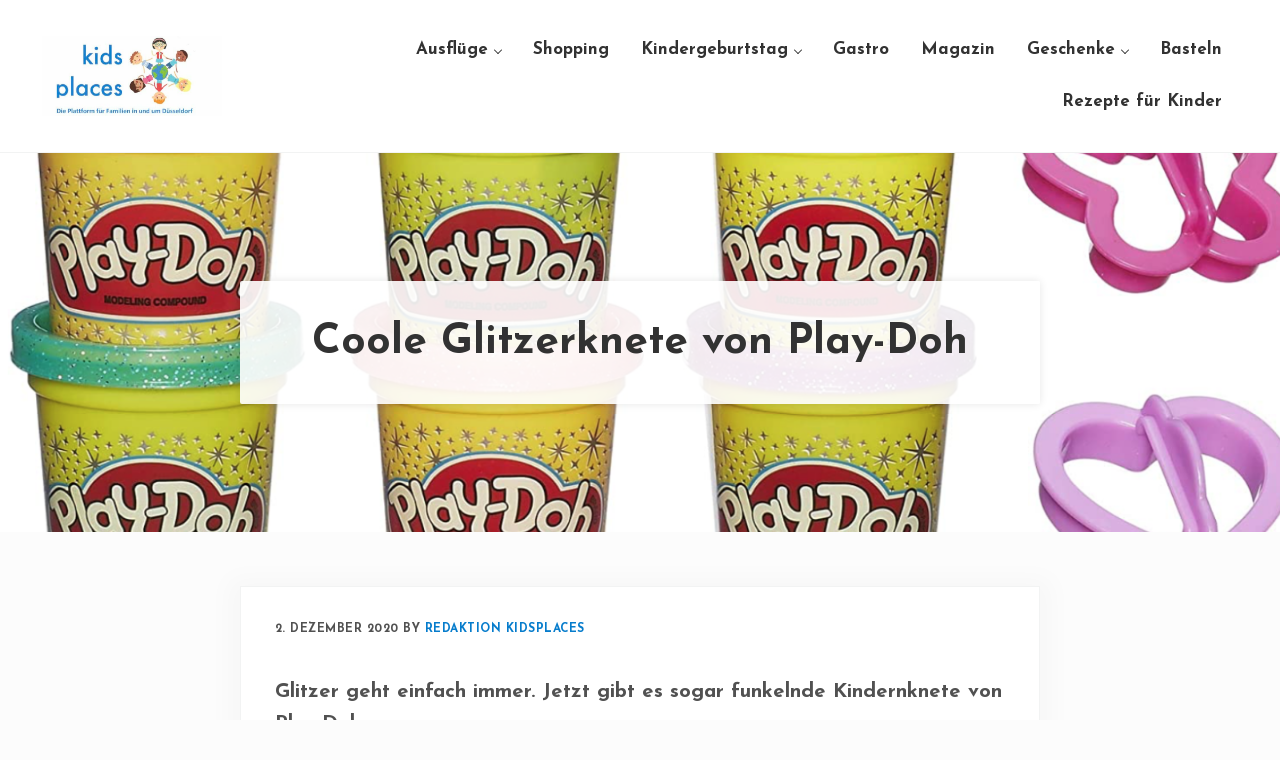

--- FILE ---
content_type: text/html; charset=UTF-8
request_url: https://www.kidsplaces.net/glitzerknete-von-play-doh/
body_size: 16670
content:
<!DOCTYPE html>
<html lang="de">
<head >
<meta charset="UTF-8" />
<meta name="viewport" content="width=device-width, initial-scale=1" />
<link rel="dns-prefetch" href="//cdn.hu-manity.co" />
		<!-- Cookie Compliance -->
		<script type="text/javascript">var huOptions = {"appID":"wwwkidsplacesnet-1d7bc68","currentLanguage":"de","blocking":false,"globalCookie":false,"isAdmin":false,"privacyConsent":true,"forms":[]};</script>
		<script type="text/javascript" src="https://cdn.hu-manity.co/hu-banner.min.js"></script><meta name='robots' content='index, follow, max-image-preview:large, max-snippet:-1, max-video-preview:-1' />

	<!-- This site is optimized with the Yoast SEO plugin v26.7 - https://yoast.com/wordpress/plugins/seo/ -->
	<title>Coole Glitzerknete von Play-Doh - kidsplaces</title>
	<link rel="canonical" href="https://www.kidsplaces.net/glitzerknete-von-play-doh/" />
	<meta property="og:locale" content="de_DE" />
	<meta property="og:type" content="article" />
	<meta property="og:title" content="Coole Glitzerknete von Play-Doh - kidsplaces" />
	<meta property="og:description" content="Glitzer geht einfach immer. Jetzt gibt es sogar funkelnde Kindernknete von Play-Doh." />
	<meta property="og:url" content="https://www.kidsplaces.net/glitzerknete-von-play-doh/" />
	<meta property="og:site_name" content="kidsplaces" />
	<meta property="article:publisher" content="https://www.facebook.com/kidsplaces.net" />
	<meta property="article:published_time" content="2020-12-02T22:24:16+00:00" />
	<meta property="article:modified_time" content="2020-12-21T07:46:20+00:00" />
	<meta name="author" content="redaktion kidsplaces" />
	<meta name="twitter:card" content="summary_large_image" />
	<meta name="twitter:label1" content="Verfasst von" />
	<meta name="twitter:data1" content="redaktion kidsplaces" />
	<script type="application/ld+json" class="yoast-schema-graph">{"@context":"https://schema.org","@graph":[{"@type":"Article","@id":"https://www.kidsplaces.net/glitzerknete-von-play-doh/#article","isPartOf":{"@id":"https://www.kidsplaces.net/glitzerknete-von-play-doh/"},"author":{"name":"redaktion kidsplaces","@id":"https://www.kidsplaces.net/#/schema/person/6e59268b6f66d13e4607fdb3ac108509"},"headline":"Coole Glitzerknete von Play-Doh","datePublished":"2020-12-02T22:24:16+00:00","dateModified":"2020-12-21T07:46:20+00:00","mainEntityOfPage":{"@id":"https://www.kidsplaces.net/glitzerknete-von-play-doh/"},"wordCount":55,"commentCount":0,"publisher":{"@id":"https://www.kidsplaces.net/#organization"},"articleSection":["Geschenke","Girls 0-3 Jahre","Girls 0-3 Jahre","Girls 3-6 Jahre","Girls 3-6 Jahre","Kleinigkeiten","Weihnachten"],"inLanguage":"de","potentialAction":[{"@type":"CommentAction","name":"Comment","target":["https://www.kidsplaces.net/glitzerknete-von-play-doh/#respond"]}]},{"@type":"WebPage","@id":"https://www.kidsplaces.net/glitzerknete-von-play-doh/","url":"https://www.kidsplaces.net/glitzerknete-von-play-doh/","name":"Coole Glitzerknete von Play-Doh - kidsplaces","isPartOf":{"@id":"https://www.kidsplaces.net/#website"},"datePublished":"2020-12-02T22:24:16+00:00","dateModified":"2020-12-21T07:46:20+00:00","breadcrumb":{"@id":"https://www.kidsplaces.net/glitzerknete-von-play-doh/#breadcrumb"},"inLanguage":"de","potentialAction":[{"@type":"ReadAction","target":["https://www.kidsplaces.net/glitzerknete-von-play-doh/"]}]},{"@type":"BreadcrumbList","@id":"https://www.kidsplaces.net/glitzerknete-von-play-doh/#breadcrumb","itemListElement":[{"@type":"ListItem","position":1,"name":"Startseite","item":"https://www.kidsplaces.net/"},{"@type":"ListItem","position":2,"name":"Blog","item":"https://www.kidsplaces.net/blog/"},{"@type":"ListItem","position":3,"name":"Coole Glitzerknete von Play-Doh"}]},{"@type":"WebSite","@id":"https://www.kidsplaces.net/#website","url":"https://www.kidsplaces.net/","name":"kidsplaces","description":"Die Plattform für Familien in und um Düsseldorf","publisher":{"@id":"https://www.kidsplaces.net/#organization"},"potentialAction":[{"@type":"SearchAction","target":{"@type":"EntryPoint","urlTemplate":"https://www.kidsplaces.net/?s={search_term_string}"},"query-input":{"@type":"PropertyValueSpecification","valueRequired":true,"valueName":"search_term_string"}}],"inLanguage":"de"},{"@type":"Organization","@id":"https://www.kidsplaces.net/#organization","name":"Kidsplaces","url":"https://www.kidsplaces.net/","logo":{"@type":"ImageObject","inLanguage":"de","@id":"https://www.kidsplaces.net/#/schema/logo/image/","url":"https://www.kidsplaces.net/wp-content/uploads/2020/09/cropped-Die-Plattform-fuer-Familien-in-und-um-Duesseldorf-Kopie-1.jpeg","contentUrl":"https://www.kidsplaces.net/wp-content/uploads/2020/09/cropped-Die-Plattform-fuer-Familien-in-und-um-Duesseldorf-Kopie-1.jpeg","width":1915,"height":1917,"caption":"Kidsplaces"},"image":{"@id":"https://www.kidsplaces.net/#/schema/logo/image/"},"sameAs":["https://www.facebook.com/kidsplaces.net","https://www.instagram.com/kidsplaces_net"]},{"@type":"Person","@id":"https://www.kidsplaces.net/#/schema/person/6e59268b6f66d13e4607fdb3ac108509","name":"redaktion kidsplaces","image":{"@type":"ImageObject","inLanguage":"de","@id":"https://www.kidsplaces.net/#/schema/person/image/","url":"https://www.kidsplaces.net/wp-content/uploads/2020/09/cropped-Bildschirmfoto-2020-09-04-um-21.29.06-1-1-96x96.jpeg","contentUrl":"https://www.kidsplaces.net/wp-content/uploads/2020/09/cropped-Bildschirmfoto-2020-09-04-um-21.29.06-1-1-96x96.jpeg","caption":"redaktion kidsplaces"},"sameAs":["http://kidsplaces.net"]}]}</script>
	<!-- / Yoast SEO plugin. -->


<link href='https://fonts.gstatic.com' crossorigin rel='preconnect' />
<link rel="alternate" type="application/rss+xml" title="kidsplaces &raquo; Feed" href="https://www.kidsplaces.net/feed/" />
<link rel="alternate" type="application/rss+xml" title="kidsplaces &raquo; Kommentar-Feed" href="https://www.kidsplaces.net/comments/feed/" />
<link rel="alternate" type="application/rss+xml" title="kidsplaces &raquo; Coole Glitzerknete von Play-Doh-Kommentar-Feed" href="https://www.kidsplaces.net/glitzerknete-von-play-doh/feed/" />
<link rel="alternate" title="oEmbed (JSON)" type="application/json+oembed" href="https://www.kidsplaces.net/wp-json/oembed/1.0/embed?url=https%3A%2F%2Fwww.kidsplaces.net%2Fglitzerknete-von-play-doh%2F" />
<link rel="alternate" title="oEmbed (XML)" type="text/xml+oembed" href="https://www.kidsplaces.net/wp-json/oembed/1.0/embed?url=https%3A%2F%2Fwww.kidsplaces.net%2Fglitzerknete-von-play-doh%2F&#038;format=xml" />
		<!-- This site uses the Google Analytics by MonsterInsights plugin v9.11.1 - Using Analytics tracking - https://www.monsterinsights.com/ -->
							<script src="//www.googletagmanager.com/gtag/js?id=G-MMZ0LK0757"  data-cfasync="false" data-wpfc-render="false" type="text/javascript" async></script>
			<script data-cfasync="false" data-wpfc-render="false" type="text/javascript">
				var mi_version = '9.11.1';
				var mi_track_user = true;
				var mi_no_track_reason = '';
								var MonsterInsightsDefaultLocations = {"page_location":"https:\/\/www.kidsplaces.net\/glitzerknete-von-play-doh\/"};
								if ( typeof MonsterInsightsPrivacyGuardFilter === 'function' ) {
					var MonsterInsightsLocations = (typeof MonsterInsightsExcludeQuery === 'object') ? MonsterInsightsPrivacyGuardFilter( MonsterInsightsExcludeQuery ) : MonsterInsightsPrivacyGuardFilter( MonsterInsightsDefaultLocations );
				} else {
					var MonsterInsightsLocations = (typeof MonsterInsightsExcludeQuery === 'object') ? MonsterInsightsExcludeQuery : MonsterInsightsDefaultLocations;
				}

								var disableStrs = [
										'ga-disable-G-MMZ0LK0757',
									];

				/* Function to detect opted out users */
				function __gtagTrackerIsOptedOut() {
					for (var index = 0; index < disableStrs.length; index++) {
						if (document.cookie.indexOf(disableStrs[index] + '=true') > -1) {
							return true;
						}
					}

					return false;
				}

				/* Disable tracking if the opt-out cookie exists. */
				if (__gtagTrackerIsOptedOut()) {
					for (var index = 0; index < disableStrs.length; index++) {
						window[disableStrs[index]] = true;
					}
				}

				/* Opt-out function */
				function __gtagTrackerOptout() {
					for (var index = 0; index < disableStrs.length; index++) {
						document.cookie = disableStrs[index] + '=true; expires=Thu, 31 Dec 2099 23:59:59 UTC; path=/';
						window[disableStrs[index]] = true;
					}
				}

				if ('undefined' === typeof gaOptout) {
					function gaOptout() {
						__gtagTrackerOptout();
					}
				}
								window.dataLayer = window.dataLayer || [];

				window.MonsterInsightsDualTracker = {
					helpers: {},
					trackers: {},
				};
				if (mi_track_user) {
					function __gtagDataLayer() {
						dataLayer.push(arguments);
					}

					function __gtagTracker(type, name, parameters) {
						if (!parameters) {
							parameters = {};
						}

						if (parameters.send_to) {
							__gtagDataLayer.apply(null, arguments);
							return;
						}

						if (type === 'event') {
														parameters.send_to = monsterinsights_frontend.v4_id;
							var hookName = name;
							if (typeof parameters['event_category'] !== 'undefined') {
								hookName = parameters['event_category'] + ':' + name;
							}

							if (typeof MonsterInsightsDualTracker.trackers[hookName] !== 'undefined') {
								MonsterInsightsDualTracker.trackers[hookName](parameters);
							} else {
								__gtagDataLayer('event', name, parameters);
							}
							
						} else {
							__gtagDataLayer.apply(null, arguments);
						}
					}

					__gtagTracker('js', new Date());
					__gtagTracker('set', {
						'developer_id.dZGIzZG': true,
											});
					if ( MonsterInsightsLocations.page_location ) {
						__gtagTracker('set', MonsterInsightsLocations);
					}
										__gtagTracker('config', 'G-MMZ0LK0757', {"forceSSL":"true","link_attribution":"true"} );
										window.gtag = __gtagTracker;										(function () {
						/* https://developers.google.com/analytics/devguides/collection/analyticsjs/ */
						/* ga and __gaTracker compatibility shim. */
						var noopfn = function () {
							return null;
						};
						var newtracker = function () {
							return new Tracker();
						};
						var Tracker = function () {
							return null;
						};
						var p = Tracker.prototype;
						p.get = noopfn;
						p.set = noopfn;
						p.send = function () {
							var args = Array.prototype.slice.call(arguments);
							args.unshift('send');
							__gaTracker.apply(null, args);
						};
						var __gaTracker = function () {
							var len = arguments.length;
							if (len === 0) {
								return;
							}
							var f = arguments[len - 1];
							if (typeof f !== 'object' || f === null || typeof f.hitCallback !== 'function') {
								if ('send' === arguments[0]) {
									var hitConverted, hitObject = false, action;
									if ('event' === arguments[1]) {
										if ('undefined' !== typeof arguments[3]) {
											hitObject = {
												'eventAction': arguments[3],
												'eventCategory': arguments[2],
												'eventLabel': arguments[4],
												'value': arguments[5] ? arguments[5] : 1,
											}
										}
									}
									if ('pageview' === arguments[1]) {
										if ('undefined' !== typeof arguments[2]) {
											hitObject = {
												'eventAction': 'page_view',
												'page_path': arguments[2],
											}
										}
									}
									if (typeof arguments[2] === 'object') {
										hitObject = arguments[2];
									}
									if (typeof arguments[5] === 'object') {
										Object.assign(hitObject, arguments[5]);
									}
									if ('undefined' !== typeof arguments[1].hitType) {
										hitObject = arguments[1];
										if ('pageview' === hitObject.hitType) {
											hitObject.eventAction = 'page_view';
										}
									}
									if (hitObject) {
										action = 'timing' === arguments[1].hitType ? 'timing_complete' : hitObject.eventAction;
										hitConverted = mapArgs(hitObject);
										__gtagTracker('event', action, hitConverted);
									}
								}
								return;
							}

							function mapArgs(args) {
								var arg, hit = {};
								var gaMap = {
									'eventCategory': 'event_category',
									'eventAction': 'event_action',
									'eventLabel': 'event_label',
									'eventValue': 'event_value',
									'nonInteraction': 'non_interaction',
									'timingCategory': 'event_category',
									'timingVar': 'name',
									'timingValue': 'value',
									'timingLabel': 'event_label',
									'page': 'page_path',
									'location': 'page_location',
									'title': 'page_title',
									'referrer' : 'page_referrer',
								};
								for (arg in args) {
																		if (!(!args.hasOwnProperty(arg) || !gaMap.hasOwnProperty(arg))) {
										hit[gaMap[arg]] = args[arg];
									} else {
										hit[arg] = args[arg];
									}
								}
								return hit;
							}

							try {
								f.hitCallback();
							} catch (ex) {
							}
						};
						__gaTracker.create = newtracker;
						__gaTracker.getByName = newtracker;
						__gaTracker.getAll = function () {
							return [];
						};
						__gaTracker.remove = noopfn;
						__gaTracker.loaded = true;
						window['__gaTracker'] = __gaTracker;
					})();
									} else {
										console.log("");
					(function () {
						function __gtagTracker() {
							return null;
						}

						window['__gtagTracker'] = __gtagTracker;
						window['gtag'] = __gtagTracker;
					})();
									}
			</script>
							<!-- / Google Analytics by MonsterInsights -->
		<style id='wp-img-auto-sizes-contain-inline-css' type='text/css'>
img:is([sizes=auto i],[sizes^="auto," i]){contain-intrinsic-size:3000px 1500px}
/*# sourceURL=wp-img-auto-sizes-contain-inline-css */
</style>
<style id='wp-block-library-inline-css' type='text/css'>
:root{--wp-block-synced-color:#7a00df;--wp-block-synced-color--rgb:122,0,223;--wp-bound-block-color:var(--wp-block-synced-color);--wp-editor-canvas-background:#ddd;--wp-admin-theme-color:#007cba;--wp-admin-theme-color--rgb:0,124,186;--wp-admin-theme-color-darker-10:#006ba1;--wp-admin-theme-color-darker-10--rgb:0,107,160.5;--wp-admin-theme-color-darker-20:#005a87;--wp-admin-theme-color-darker-20--rgb:0,90,135;--wp-admin-border-width-focus:2px}@media (min-resolution:192dpi){:root{--wp-admin-border-width-focus:1.5px}}.wp-element-button{cursor:pointer}:root .has-very-light-gray-background-color{background-color:#eee}:root .has-very-dark-gray-background-color{background-color:#313131}:root .has-very-light-gray-color{color:#eee}:root .has-very-dark-gray-color{color:#313131}:root .has-vivid-green-cyan-to-vivid-cyan-blue-gradient-background{background:linear-gradient(135deg,#00d084,#0693e3)}:root .has-purple-crush-gradient-background{background:linear-gradient(135deg,#34e2e4,#4721fb 50%,#ab1dfe)}:root .has-hazy-dawn-gradient-background{background:linear-gradient(135deg,#faaca8,#dad0ec)}:root .has-subdued-olive-gradient-background{background:linear-gradient(135deg,#fafae1,#67a671)}:root .has-atomic-cream-gradient-background{background:linear-gradient(135deg,#fdd79a,#004a59)}:root .has-nightshade-gradient-background{background:linear-gradient(135deg,#330968,#31cdcf)}:root .has-midnight-gradient-background{background:linear-gradient(135deg,#020381,#2874fc)}:root{--wp--preset--font-size--normal:16px;--wp--preset--font-size--huge:42px}.has-regular-font-size{font-size:1em}.has-larger-font-size{font-size:2.625em}.has-normal-font-size{font-size:var(--wp--preset--font-size--normal)}.has-huge-font-size{font-size:var(--wp--preset--font-size--huge)}.has-text-align-center{text-align:center}.has-text-align-left{text-align:left}.has-text-align-right{text-align:right}.has-fit-text{white-space:nowrap!important}#end-resizable-editor-section{display:none}.aligncenter{clear:both}.items-justified-left{justify-content:flex-start}.items-justified-center{justify-content:center}.items-justified-right{justify-content:flex-end}.items-justified-space-between{justify-content:space-between}.screen-reader-text{border:0;clip-path:inset(50%);height:1px;margin:-1px;overflow:hidden;padding:0;position:absolute;width:1px;word-wrap:normal!important}.screen-reader-text:focus{background-color:#ddd;clip-path:none;color:#444;display:block;font-size:1em;height:auto;left:5px;line-height:normal;padding:15px 23px 14px;text-decoration:none;top:5px;width:auto;z-index:100000}html :where(.has-border-color){border-style:solid}html :where([style*=border-top-color]){border-top-style:solid}html :where([style*=border-right-color]){border-right-style:solid}html :where([style*=border-bottom-color]){border-bottom-style:solid}html :where([style*=border-left-color]){border-left-style:solid}html :where([style*=border-width]){border-style:solid}html :where([style*=border-top-width]){border-top-style:solid}html :where([style*=border-right-width]){border-right-style:solid}html :where([style*=border-bottom-width]){border-bottom-style:solid}html :where([style*=border-left-width]){border-left-style:solid}html :where(img[class*=wp-image-]){height:auto;max-width:100%}:where(figure){margin:0 0 1em}html :where(.is-position-sticky){--wp-admin--admin-bar--position-offset:var(--wp-admin--admin-bar--height,0px)}@media screen and (max-width:600px){html :where(.is-position-sticky){--wp-admin--admin-bar--position-offset:0px}}

/*# sourceURL=wp-block-library-inline-css */
</style><style id='wp-block-heading-inline-css' type='text/css'>
h1:where(.wp-block-heading).has-background,h2:where(.wp-block-heading).has-background,h3:where(.wp-block-heading).has-background,h4:where(.wp-block-heading).has-background,h5:where(.wp-block-heading).has-background,h6:where(.wp-block-heading).has-background{padding:1.25em 2.375em}h1.has-text-align-left[style*=writing-mode]:where([style*=vertical-lr]),h1.has-text-align-right[style*=writing-mode]:where([style*=vertical-rl]),h2.has-text-align-left[style*=writing-mode]:where([style*=vertical-lr]),h2.has-text-align-right[style*=writing-mode]:where([style*=vertical-rl]),h3.has-text-align-left[style*=writing-mode]:where([style*=vertical-lr]),h3.has-text-align-right[style*=writing-mode]:where([style*=vertical-rl]),h4.has-text-align-left[style*=writing-mode]:where([style*=vertical-lr]),h4.has-text-align-right[style*=writing-mode]:where([style*=vertical-rl]),h5.has-text-align-left[style*=writing-mode]:where([style*=vertical-lr]),h5.has-text-align-right[style*=writing-mode]:where([style*=vertical-rl]),h6.has-text-align-left[style*=writing-mode]:where([style*=vertical-lr]),h6.has-text-align-right[style*=writing-mode]:where([style*=vertical-rl]){rotate:180deg}
/*# sourceURL=https://www.kidsplaces.net/wp-includes/blocks/heading/style.min.css */
</style>
<style id='wp-block-group-inline-css' type='text/css'>
.wp-block-group{box-sizing:border-box}:where(.wp-block-group.wp-block-group-is-layout-constrained){position:relative}
/*# sourceURL=https://www.kidsplaces.net/wp-includes/blocks/group/style.min.css */
</style>
<style id='wp-block-group-theme-inline-css' type='text/css'>
:where(.wp-block-group.has-background){padding:1.25em 2.375em}
/*# sourceURL=https://www.kidsplaces.net/wp-includes/blocks/group/theme.min.css */
</style>
<style id='wp-block-paragraph-inline-css' type='text/css'>
.is-small-text{font-size:.875em}.is-regular-text{font-size:1em}.is-large-text{font-size:2.25em}.is-larger-text{font-size:3em}.has-drop-cap:not(:focus):first-letter{float:left;font-size:8.4em;font-style:normal;font-weight:100;line-height:.68;margin:.05em .1em 0 0;text-transform:uppercase}body.rtl .has-drop-cap:not(:focus):first-letter{float:none;margin-left:.1em}p.has-drop-cap.has-background{overflow:hidden}:root :where(p.has-background){padding:1.25em 2.375em}:where(p.has-text-color:not(.has-link-color)) a{color:inherit}p.has-text-align-left[style*="writing-mode:vertical-lr"],p.has-text-align-right[style*="writing-mode:vertical-rl"]{rotate:180deg}
/*# sourceURL=https://www.kidsplaces.net/wp-includes/blocks/paragraph/style.min.css */
</style>
<style id='wp-block-social-links-inline-css' type='text/css'>
.wp-block-social-links{background:none;box-sizing:border-box;margin-left:0;padding-left:0;padding-right:0;text-indent:0}.wp-block-social-links .wp-social-link a,.wp-block-social-links .wp-social-link a:hover{border-bottom:0;box-shadow:none;text-decoration:none}.wp-block-social-links .wp-social-link svg{height:1em;width:1em}.wp-block-social-links .wp-social-link span:not(.screen-reader-text){font-size:.65em;margin-left:.5em;margin-right:.5em}.wp-block-social-links.has-small-icon-size{font-size:16px}.wp-block-social-links,.wp-block-social-links.has-normal-icon-size{font-size:24px}.wp-block-social-links.has-large-icon-size{font-size:36px}.wp-block-social-links.has-huge-icon-size{font-size:48px}.wp-block-social-links.aligncenter{display:flex;justify-content:center}.wp-block-social-links.alignright{justify-content:flex-end}.wp-block-social-link{border-radius:9999px;display:block}@media not (prefers-reduced-motion){.wp-block-social-link{transition:transform .1s ease}}.wp-block-social-link{height:auto}.wp-block-social-link a{align-items:center;display:flex;line-height:0}.wp-block-social-link:hover{transform:scale(1.1)}.wp-block-social-links .wp-block-social-link.wp-social-link{display:inline-block;margin:0;padding:0}.wp-block-social-links .wp-block-social-link.wp-social-link .wp-block-social-link-anchor,.wp-block-social-links .wp-block-social-link.wp-social-link .wp-block-social-link-anchor svg,.wp-block-social-links .wp-block-social-link.wp-social-link .wp-block-social-link-anchor:active,.wp-block-social-links .wp-block-social-link.wp-social-link .wp-block-social-link-anchor:hover,.wp-block-social-links .wp-block-social-link.wp-social-link .wp-block-social-link-anchor:visited{color:currentColor;fill:currentColor}:where(.wp-block-social-links:not(.is-style-logos-only)) .wp-social-link{background-color:#f0f0f0;color:#444}:where(.wp-block-social-links:not(.is-style-logos-only)) .wp-social-link-amazon{background-color:#f90;color:#fff}:where(.wp-block-social-links:not(.is-style-logos-only)) .wp-social-link-bandcamp{background-color:#1ea0c3;color:#fff}:where(.wp-block-social-links:not(.is-style-logos-only)) .wp-social-link-behance{background-color:#0757fe;color:#fff}:where(.wp-block-social-links:not(.is-style-logos-only)) .wp-social-link-bluesky{background-color:#0a7aff;color:#fff}:where(.wp-block-social-links:not(.is-style-logos-only)) .wp-social-link-codepen{background-color:#1e1f26;color:#fff}:where(.wp-block-social-links:not(.is-style-logos-only)) .wp-social-link-deviantart{background-color:#02e49b;color:#fff}:where(.wp-block-social-links:not(.is-style-logos-only)) .wp-social-link-discord{background-color:#5865f2;color:#fff}:where(.wp-block-social-links:not(.is-style-logos-only)) .wp-social-link-dribbble{background-color:#e94c89;color:#fff}:where(.wp-block-social-links:not(.is-style-logos-only)) .wp-social-link-dropbox{background-color:#4280ff;color:#fff}:where(.wp-block-social-links:not(.is-style-logos-only)) .wp-social-link-etsy{background-color:#f45800;color:#fff}:where(.wp-block-social-links:not(.is-style-logos-only)) .wp-social-link-facebook{background-color:#0866ff;color:#fff}:where(.wp-block-social-links:not(.is-style-logos-only)) .wp-social-link-fivehundredpx{background-color:#000;color:#fff}:where(.wp-block-social-links:not(.is-style-logos-only)) .wp-social-link-flickr{background-color:#0461dd;color:#fff}:where(.wp-block-social-links:not(.is-style-logos-only)) .wp-social-link-foursquare{background-color:#e65678;color:#fff}:where(.wp-block-social-links:not(.is-style-logos-only)) .wp-social-link-github{background-color:#24292d;color:#fff}:where(.wp-block-social-links:not(.is-style-logos-only)) .wp-social-link-goodreads{background-color:#eceadd;color:#382110}:where(.wp-block-social-links:not(.is-style-logos-only)) .wp-social-link-google{background-color:#ea4434;color:#fff}:where(.wp-block-social-links:not(.is-style-logos-only)) .wp-social-link-gravatar{background-color:#1d4fc4;color:#fff}:where(.wp-block-social-links:not(.is-style-logos-only)) .wp-social-link-instagram{background-color:#f00075;color:#fff}:where(.wp-block-social-links:not(.is-style-logos-only)) .wp-social-link-lastfm{background-color:#e21b24;color:#fff}:where(.wp-block-social-links:not(.is-style-logos-only)) .wp-social-link-linkedin{background-color:#0d66c2;color:#fff}:where(.wp-block-social-links:not(.is-style-logos-only)) .wp-social-link-mastodon{background-color:#3288d4;color:#fff}:where(.wp-block-social-links:not(.is-style-logos-only)) .wp-social-link-medium{background-color:#000;color:#fff}:where(.wp-block-social-links:not(.is-style-logos-only)) .wp-social-link-meetup{background-color:#f6405f;color:#fff}:where(.wp-block-social-links:not(.is-style-logos-only)) .wp-social-link-patreon{background-color:#000;color:#fff}:where(.wp-block-social-links:not(.is-style-logos-only)) .wp-social-link-pinterest{background-color:#e60122;color:#fff}:where(.wp-block-social-links:not(.is-style-logos-only)) .wp-social-link-pocket{background-color:#ef4155;color:#fff}:where(.wp-block-social-links:not(.is-style-logos-only)) .wp-social-link-reddit{background-color:#ff4500;color:#fff}:where(.wp-block-social-links:not(.is-style-logos-only)) .wp-social-link-skype{background-color:#0478d7;color:#fff}:where(.wp-block-social-links:not(.is-style-logos-only)) .wp-social-link-snapchat{background-color:#fefc00;color:#fff;stroke:#000}:where(.wp-block-social-links:not(.is-style-logos-only)) .wp-social-link-soundcloud{background-color:#ff5600;color:#fff}:where(.wp-block-social-links:not(.is-style-logos-only)) .wp-social-link-spotify{background-color:#1bd760;color:#fff}:where(.wp-block-social-links:not(.is-style-logos-only)) .wp-social-link-telegram{background-color:#2aabee;color:#fff}:where(.wp-block-social-links:not(.is-style-logos-only)) .wp-social-link-threads{background-color:#000;color:#fff}:where(.wp-block-social-links:not(.is-style-logos-only)) .wp-social-link-tiktok{background-color:#000;color:#fff}:where(.wp-block-social-links:not(.is-style-logos-only)) .wp-social-link-tumblr{background-color:#011835;color:#fff}:where(.wp-block-social-links:not(.is-style-logos-only)) .wp-social-link-twitch{background-color:#6440a4;color:#fff}:where(.wp-block-social-links:not(.is-style-logos-only)) .wp-social-link-twitter{background-color:#1da1f2;color:#fff}:where(.wp-block-social-links:not(.is-style-logos-only)) .wp-social-link-vimeo{background-color:#1eb7ea;color:#fff}:where(.wp-block-social-links:not(.is-style-logos-only)) .wp-social-link-vk{background-color:#4680c2;color:#fff}:where(.wp-block-social-links:not(.is-style-logos-only)) .wp-social-link-wordpress{background-color:#3499cd;color:#fff}:where(.wp-block-social-links:not(.is-style-logos-only)) .wp-social-link-whatsapp{background-color:#25d366;color:#fff}:where(.wp-block-social-links:not(.is-style-logos-only)) .wp-social-link-x{background-color:#000;color:#fff}:where(.wp-block-social-links:not(.is-style-logos-only)) .wp-social-link-yelp{background-color:#d32422;color:#fff}:where(.wp-block-social-links:not(.is-style-logos-only)) .wp-social-link-youtube{background-color:red;color:#fff}:where(.wp-block-social-links.is-style-logos-only) .wp-social-link{background:none}:where(.wp-block-social-links.is-style-logos-only) .wp-social-link svg{height:1.25em;width:1.25em}:where(.wp-block-social-links.is-style-logos-only) .wp-social-link-amazon{color:#f90}:where(.wp-block-social-links.is-style-logos-only) .wp-social-link-bandcamp{color:#1ea0c3}:where(.wp-block-social-links.is-style-logos-only) .wp-social-link-behance{color:#0757fe}:where(.wp-block-social-links.is-style-logos-only) .wp-social-link-bluesky{color:#0a7aff}:where(.wp-block-social-links.is-style-logos-only) .wp-social-link-codepen{color:#1e1f26}:where(.wp-block-social-links.is-style-logos-only) .wp-social-link-deviantart{color:#02e49b}:where(.wp-block-social-links.is-style-logos-only) .wp-social-link-discord{color:#5865f2}:where(.wp-block-social-links.is-style-logos-only) .wp-social-link-dribbble{color:#e94c89}:where(.wp-block-social-links.is-style-logos-only) .wp-social-link-dropbox{color:#4280ff}:where(.wp-block-social-links.is-style-logos-only) .wp-social-link-etsy{color:#f45800}:where(.wp-block-social-links.is-style-logos-only) .wp-social-link-facebook{color:#0866ff}:where(.wp-block-social-links.is-style-logos-only) .wp-social-link-fivehundredpx{color:#000}:where(.wp-block-social-links.is-style-logos-only) .wp-social-link-flickr{color:#0461dd}:where(.wp-block-social-links.is-style-logos-only) .wp-social-link-foursquare{color:#e65678}:where(.wp-block-social-links.is-style-logos-only) .wp-social-link-github{color:#24292d}:where(.wp-block-social-links.is-style-logos-only) .wp-social-link-goodreads{color:#382110}:where(.wp-block-social-links.is-style-logos-only) .wp-social-link-google{color:#ea4434}:where(.wp-block-social-links.is-style-logos-only) .wp-social-link-gravatar{color:#1d4fc4}:where(.wp-block-social-links.is-style-logos-only) .wp-social-link-instagram{color:#f00075}:where(.wp-block-social-links.is-style-logos-only) .wp-social-link-lastfm{color:#e21b24}:where(.wp-block-social-links.is-style-logos-only) .wp-social-link-linkedin{color:#0d66c2}:where(.wp-block-social-links.is-style-logos-only) .wp-social-link-mastodon{color:#3288d4}:where(.wp-block-social-links.is-style-logos-only) .wp-social-link-medium{color:#000}:where(.wp-block-social-links.is-style-logos-only) .wp-social-link-meetup{color:#f6405f}:where(.wp-block-social-links.is-style-logos-only) .wp-social-link-patreon{color:#000}:where(.wp-block-social-links.is-style-logos-only) .wp-social-link-pinterest{color:#e60122}:where(.wp-block-social-links.is-style-logos-only) .wp-social-link-pocket{color:#ef4155}:where(.wp-block-social-links.is-style-logos-only) .wp-social-link-reddit{color:#ff4500}:where(.wp-block-social-links.is-style-logos-only) .wp-social-link-skype{color:#0478d7}:where(.wp-block-social-links.is-style-logos-only) .wp-social-link-snapchat{color:#fff;stroke:#000}:where(.wp-block-social-links.is-style-logos-only) .wp-social-link-soundcloud{color:#ff5600}:where(.wp-block-social-links.is-style-logos-only) .wp-social-link-spotify{color:#1bd760}:where(.wp-block-social-links.is-style-logos-only) .wp-social-link-telegram{color:#2aabee}:where(.wp-block-social-links.is-style-logos-only) .wp-social-link-threads{color:#000}:where(.wp-block-social-links.is-style-logos-only) .wp-social-link-tiktok{color:#000}:where(.wp-block-social-links.is-style-logos-only) .wp-social-link-tumblr{color:#011835}:where(.wp-block-social-links.is-style-logos-only) .wp-social-link-twitch{color:#6440a4}:where(.wp-block-social-links.is-style-logos-only) .wp-social-link-twitter{color:#1da1f2}:where(.wp-block-social-links.is-style-logos-only) .wp-social-link-vimeo{color:#1eb7ea}:where(.wp-block-social-links.is-style-logos-only) .wp-social-link-vk{color:#4680c2}:where(.wp-block-social-links.is-style-logos-only) .wp-social-link-whatsapp{color:#25d366}:where(.wp-block-social-links.is-style-logos-only) .wp-social-link-wordpress{color:#3499cd}:where(.wp-block-social-links.is-style-logos-only) .wp-social-link-x{color:#000}:where(.wp-block-social-links.is-style-logos-only) .wp-social-link-yelp{color:#d32422}:where(.wp-block-social-links.is-style-logos-only) .wp-social-link-youtube{color:red}.wp-block-social-links.is-style-pill-shape .wp-social-link{width:auto}:root :where(.wp-block-social-links .wp-social-link a){padding:.25em}:root :where(.wp-block-social-links.is-style-logos-only .wp-social-link a){padding:0}:root :where(.wp-block-social-links.is-style-pill-shape .wp-social-link a){padding-left:.6666666667em;padding-right:.6666666667em}.wp-block-social-links:not(.has-icon-color):not(.has-icon-background-color) .wp-social-link-snapchat .wp-block-social-link-label{color:#000}
/*# sourceURL=https://www.kidsplaces.net/wp-includes/blocks/social-links/style.min.css */
</style>
<style id='global-styles-inline-css' type='text/css'>
:root{--wp--preset--aspect-ratio--square: 1;--wp--preset--aspect-ratio--4-3: 4/3;--wp--preset--aspect-ratio--3-4: 3/4;--wp--preset--aspect-ratio--3-2: 3/2;--wp--preset--aspect-ratio--2-3: 2/3;--wp--preset--aspect-ratio--16-9: 16/9;--wp--preset--aspect-ratio--9-16: 9/16;--wp--preset--color--black: #000000;--wp--preset--color--cyan-bluish-gray: #abb8c3;--wp--preset--color--white: #ffffff;--wp--preset--color--pale-pink: #f78da7;--wp--preset--color--vivid-red: #cf2e2e;--wp--preset--color--luminous-vivid-orange: #ff6900;--wp--preset--color--luminous-vivid-amber: #fcb900;--wp--preset--color--light-green-cyan: #7bdcb5;--wp--preset--color--vivid-green-cyan: #00d084;--wp--preset--color--pale-cyan-blue: #8ed1fc;--wp--preset--color--vivid-cyan-blue: #0693e3;--wp--preset--color--vivid-purple: #9b51e0;--wp--preset--gradient--vivid-cyan-blue-to-vivid-purple: linear-gradient(135deg,rgb(6,147,227) 0%,rgb(155,81,224) 100%);--wp--preset--gradient--light-green-cyan-to-vivid-green-cyan: linear-gradient(135deg,rgb(122,220,180) 0%,rgb(0,208,130) 100%);--wp--preset--gradient--luminous-vivid-amber-to-luminous-vivid-orange: linear-gradient(135deg,rgb(252,185,0) 0%,rgb(255,105,0) 100%);--wp--preset--gradient--luminous-vivid-orange-to-vivid-red: linear-gradient(135deg,rgb(255,105,0) 0%,rgb(207,46,46) 100%);--wp--preset--gradient--very-light-gray-to-cyan-bluish-gray: linear-gradient(135deg,rgb(238,238,238) 0%,rgb(169,184,195) 100%);--wp--preset--gradient--cool-to-warm-spectrum: linear-gradient(135deg,rgb(74,234,220) 0%,rgb(151,120,209) 20%,rgb(207,42,186) 40%,rgb(238,44,130) 60%,rgb(251,105,98) 80%,rgb(254,248,76) 100%);--wp--preset--gradient--blush-light-purple: linear-gradient(135deg,rgb(255,206,236) 0%,rgb(152,150,240) 100%);--wp--preset--gradient--blush-bordeaux: linear-gradient(135deg,rgb(254,205,165) 0%,rgb(254,45,45) 50%,rgb(107,0,62) 100%);--wp--preset--gradient--luminous-dusk: linear-gradient(135deg,rgb(255,203,112) 0%,rgb(199,81,192) 50%,rgb(65,88,208) 100%);--wp--preset--gradient--pale-ocean: linear-gradient(135deg,rgb(255,245,203) 0%,rgb(182,227,212) 50%,rgb(51,167,181) 100%);--wp--preset--gradient--electric-grass: linear-gradient(135deg,rgb(202,248,128) 0%,rgb(113,206,126) 100%);--wp--preset--gradient--midnight: linear-gradient(135deg,rgb(2,3,129) 0%,rgb(40,116,252) 100%);--wp--preset--font-size--small: 13px;--wp--preset--font-size--medium: 20px;--wp--preset--font-size--large: 36px;--wp--preset--font-size--x-large: 42px;--wp--preset--spacing--20: 0.44rem;--wp--preset--spacing--30: 0.67rem;--wp--preset--spacing--40: 1rem;--wp--preset--spacing--50: 1.5rem;--wp--preset--spacing--60: 2.25rem;--wp--preset--spacing--70: 3.38rem;--wp--preset--spacing--80: 5.06rem;--wp--preset--shadow--natural: 6px 6px 9px rgba(0, 0, 0, 0.2);--wp--preset--shadow--deep: 12px 12px 50px rgba(0, 0, 0, 0.4);--wp--preset--shadow--sharp: 6px 6px 0px rgba(0, 0, 0, 0.2);--wp--preset--shadow--outlined: 6px 6px 0px -3px rgb(255, 255, 255), 6px 6px rgb(0, 0, 0);--wp--preset--shadow--crisp: 6px 6px 0px rgb(0, 0, 0);}:where(.is-layout-flex){gap: 0.5em;}:where(.is-layout-grid){gap: 0.5em;}body .is-layout-flex{display: flex;}.is-layout-flex{flex-wrap: wrap;align-items: center;}.is-layout-flex > :is(*, div){margin: 0;}body .is-layout-grid{display: grid;}.is-layout-grid > :is(*, div){margin: 0;}:where(.wp-block-columns.is-layout-flex){gap: 2em;}:where(.wp-block-columns.is-layout-grid){gap: 2em;}:where(.wp-block-post-template.is-layout-flex){gap: 1.25em;}:where(.wp-block-post-template.is-layout-grid){gap: 1.25em;}.has-black-color{color: var(--wp--preset--color--black) !important;}.has-cyan-bluish-gray-color{color: var(--wp--preset--color--cyan-bluish-gray) !important;}.has-white-color{color: var(--wp--preset--color--white) !important;}.has-pale-pink-color{color: var(--wp--preset--color--pale-pink) !important;}.has-vivid-red-color{color: var(--wp--preset--color--vivid-red) !important;}.has-luminous-vivid-orange-color{color: var(--wp--preset--color--luminous-vivid-orange) !important;}.has-luminous-vivid-amber-color{color: var(--wp--preset--color--luminous-vivid-amber) !important;}.has-light-green-cyan-color{color: var(--wp--preset--color--light-green-cyan) !important;}.has-vivid-green-cyan-color{color: var(--wp--preset--color--vivid-green-cyan) !important;}.has-pale-cyan-blue-color{color: var(--wp--preset--color--pale-cyan-blue) !important;}.has-vivid-cyan-blue-color{color: var(--wp--preset--color--vivid-cyan-blue) !important;}.has-vivid-purple-color{color: var(--wp--preset--color--vivid-purple) !important;}.has-black-background-color{background-color: var(--wp--preset--color--black) !important;}.has-cyan-bluish-gray-background-color{background-color: var(--wp--preset--color--cyan-bluish-gray) !important;}.has-white-background-color{background-color: var(--wp--preset--color--white) !important;}.has-pale-pink-background-color{background-color: var(--wp--preset--color--pale-pink) !important;}.has-vivid-red-background-color{background-color: var(--wp--preset--color--vivid-red) !important;}.has-luminous-vivid-orange-background-color{background-color: var(--wp--preset--color--luminous-vivid-orange) !important;}.has-luminous-vivid-amber-background-color{background-color: var(--wp--preset--color--luminous-vivid-amber) !important;}.has-light-green-cyan-background-color{background-color: var(--wp--preset--color--light-green-cyan) !important;}.has-vivid-green-cyan-background-color{background-color: var(--wp--preset--color--vivid-green-cyan) !important;}.has-pale-cyan-blue-background-color{background-color: var(--wp--preset--color--pale-cyan-blue) !important;}.has-vivid-cyan-blue-background-color{background-color: var(--wp--preset--color--vivid-cyan-blue) !important;}.has-vivid-purple-background-color{background-color: var(--wp--preset--color--vivid-purple) !important;}.has-black-border-color{border-color: var(--wp--preset--color--black) !important;}.has-cyan-bluish-gray-border-color{border-color: var(--wp--preset--color--cyan-bluish-gray) !important;}.has-white-border-color{border-color: var(--wp--preset--color--white) !important;}.has-pale-pink-border-color{border-color: var(--wp--preset--color--pale-pink) !important;}.has-vivid-red-border-color{border-color: var(--wp--preset--color--vivid-red) !important;}.has-luminous-vivid-orange-border-color{border-color: var(--wp--preset--color--luminous-vivid-orange) !important;}.has-luminous-vivid-amber-border-color{border-color: var(--wp--preset--color--luminous-vivid-amber) !important;}.has-light-green-cyan-border-color{border-color: var(--wp--preset--color--light-green-cyan) !important;}.has-vivid-green-cyan-border-color{border-color: var(--wp--preset--color--vivid-green-cyan) !important;}.has-pale-cyan-blue-border-color{border-color: var(--wp--preset--color--pale-cyan-blue) !important;}.has-vivid-cyan-blue-border-color{border-color: var(--wp--preset--color--vivid-cyan-blue) !important;}.has-vivid-purple-border-color{border-color: var(--wp--preset--color--vivid-purple) !important;}.has-vivid-cyan-blue-to-vivid-purple-gradient-background{background: var(--wp--preset--gradient--vivid-cyan-blue-to-vivid-purple) !important;}.has-light-green-cyan-to-vivid-green-cyan-gradient-background{background: var(--wp--preset--gradient--light-green-cyan-to-vivid-green-cyan) !important;}.has-luminous-vivid-amber-to-luminous-vivid-orange-gradient-background{background: var(--wp--preset--gradient--luminous-vivid-amber-to-luminous-vivid-orange) !important;}.has-luminous-vivid-orange-to-vivid-red-gradient-background{background: var(--wp--preset--gradient--luminous-vivid-orange-to-vivid-red) !important;}.has-very-light-gray-to-cyan-bluish-gray-gradient-background{background: var(--wp--preset--gradient--very-light-gray-to-cyan-bluish-gray) !important;}.has-cool-to-warm-spectrum-gradient-background{background: var(--wp--preset--gradient--cool-to-warm-spectrum) !important;}.has-blush-light-purple-gradient-background{background: var(--wp--preset--gradient--blush-light-purple) !important;}.has-blush-bordeaux-gradient-background{background: var(--wp--preset--gradient--blush-bordeaux) !important;}.has-luminous-dusk-gradient-background{background: var(--wp--preset--gradient--luminous-dusk) !important;}.has-pale-ocean-gradient-background{background: var(--wp--preset--gradient--pale-ocean) !important;}.has-electric-grass-gradient-background{background: var(--wp--preset--gradient--electric-grass) !important;}.has-midnight-gradient-background{background: var(--wp--preset--gradient--midnight) !important;}.has-small-font-size{font-size: var(--wp--preset--font-size--small) !important;}.has-medium-font-size{font-size: var(--wp--preset--font-size--medium) !important;}.has-large-font-size{font-size: var(--wp--preset--font-size--large) !important;}.has-x-large-font-size{font-size: var(--wp--preset--font-size--x-large) !important;}
/*# sourceURL=global-styles-inline-css */
</style>

<style id='classic-theme-styles-inline-css' type='text/css'>
/*! This file is auto-generated */
.wp-block-button__link{color:#fff;background-color:#32373c;border-radius:9999px;box-shadow:none;text-decoration:none;padding:calc(.667em + 2px) calc(1.333em + 2px);font-size:1.125em}.wp-block-file__button{background:#32373c;color:#fff;text-decoration:none}
/*# sourceURL=/wp-includes/css/classic-themes.min.css */
</style>
<link rel='stylesheet' id='mai-engine-main-css' href='https://www.kidsplaces.net/wp-content/plugins/mai-engine/assets/css/main.min.css?ver=2.18.0.12620211522' type='text/css' media='all' />
<link rel='stylesheet' id='mai-engine-header-css' href='https://www.kidsplaces.net/wp-content/plugins/mai-engine/assets/css/header.min.css?ver=2.18.0.12620211522' type='text/css' media='all' />
<link rel='stylesheet' id='mai-engine-page-header-css' href='https://www.kidsplaces.net/wp-content/plugins/mai-engine/assets/css/page-header.min.css?ver=2.18.0.12620211522' type='text/css' media='all' />
<link rel='stylesheet' id='mai-engine-blocks-css' href='https://www.kidsplaces.net/wp-content/plugins/mai-engine/assets/css/blocks.min.css?ver=2.18.0.12620211522' type='text/css' media='all' />
<link rel='stylesheet' id='mai-engine-utilities-css' href='https://www.kidsplaces.net/wp-content/plugins/mai-engine/assets/css/utilities.min.css?ver=2.18.0.12620211522' type='text/css' media='all' />
<link rel='stylesheet' id='mai-engine-theme-css' href='https://www.kidsplaces.net/wp-content/plugins/mai-engine/assets/css/themes/delight.min.css?ver=2.18.0.12620211522' type='text/css' media='all' />
<link rel='stylesheet' id='mai-engine-desktop-css' href='https://www.kidsplaces.net/wp-content/plugins/mai-engine/assets/css/desktop.min.css?ver=2.18.0.12620211522' type='text/css' media='only screen and (min-width:1000px)' />
<link rel='stylesheet' id='mai-delight-css' href='https://www.kidsplaces.net/wp-content/themes/mai-delight/style.css?ver=2.0.1.10820201007' type='text/css' media='all' />
<script type="text/javascript" src="https://www.kidsplaces.net/wp-content/plugins/google-analytics-for-wordpress/assets/js/frontend-gtag.min.js?ver=9.11.1" id="monsterinsights-frontend-script-js" async="async" data-wp-strategy="async"></script>
<script data-cfasync="false" data-wpfc-render="false" type="text/javascript" id='monsterinsights-frontend-script-js-extra'>/* <![CDATA[ */
var monsterinsights_frontend = {"js_events_tracking":"true","download_extensions":"doc,pdf,ppt,zip,xls,docx,pptx,xlsx","inbound_paths":"[{\"path\":\"\\\/go\\\/\",\"label\":\"affiliate\"},{\"path\":\"\\\/recommend\\\/\",\"label\":\"affiliate\"}]","home_url":"https:\/\/www.kidsplaces.net","hash_tracking":"false","v4_id":"G-MMZ0LK0757"};/* ]]> */
</script>
<link rel="https://api.w.org/" href="https://www.kidsplaces.net/wp-json/" /><link rel="alternate" title="JSON" type="application/json" href="https://www.kidsplaces.net/wp-json/wp/v2/posts/885" /><link rel="EditURI" type="application/rsd+xml" title="RSD" href="https://www.kidsplaces.net/xmlrpc.php?rsd" />
<meta name="generator" content="WordPress 6.9" />
<link rel='shortlink' href='https://www.kidsplaces.net/?p=885' />
<link rel="pingback" href="https://www.kidsplaces.net/xmlrpc.php" />
<link rel="icon" href="https://www.kidsplaces.net/wp-content/uploads/2020/09/cropped-Kidsplaces-ohne-Text-NEU-Kopie-scaled-2-32x32.jpg" sizes="32x32" />
<link rel="icon" href="https://www.kidsplaces.net/wp-content/uploads/2020/09/cropped-Kidsplaces-ohne-Text-NEU-Kopie-scaled-2-192x192.jpg" sizes="192x192" />
<link rel="apple-touch-icon" href="https://www.kidsplaces.net/wp-content/uploads/2020/09/cropped-Kidsplaces-ohne-Text-NEU-Kopie-scaled-2-180x180.jpg" />
<meta name="msapplication-TileImage" content="https://www.kidsplaces.net/wp-content/uploads/2020/09/cropped-Kidsplaces-ohne-Text-NEU-Kopie-scaled-2-270x270.jpg" />
<style id="kirki-inline-styles">:root{--breakpoint-xs:400px;--breakpoint-sm:600px;--breakpoint-md:800px;--breakpoint-lg:1000px;--breakpoint-xl:1200px;--color-background:#fcfcfc;--color-alt:#f0f0f0;--color-header:#ffffff;--color-body:#515151;--color-heading:#323232;--color-link:#067ccc;--color-primary:#067ccc;--color-secondary:#ebe9eb;--title-area-padding-mobile:16px;--color-primary-light:#0d9af8;--color-primary-dark:#055e99;--color-secondary-light:#ffffff;--color-secondary-dark:#d3cfd3;--color-link-light:#0d9af8;--color-link-dark:#055e99;--color-black:#000000;--color-white:#ffffff;--button-color:var(--color-white);--button-secondary-color:#564e56;--header-shrink-offset:67px;--body-font-family:Josefin Sans;--body-font-weight:300;--body-font-weight-bold:600;--heading-font-family:Josefin Sans;--heading-font-weight:700;--page-header-overlay-opacity:0;--page-header-padding-top:10vw;--page-header-padding-bottom:10vw;--page-header-inner-max-width:var(--breakpoint-md);--page-header-justify-content:center;--page-header-text-align:center;}.has-background-color{color:var(--color-background) !important;--body-color:var(--color-background) !important;--heading-color:var(--color-background) !important;}.has-background-background-color{background-color:var(--color-background) !important;}.has-alt-color{color:var(--color-alt) !important;--body-color:var(--color-alt) !important;--heading-color:var(--color-alt) !important;}.has-alt-background-color{background-color:var(--color-alt) !important;}.has-header-color{color:var(--color-header) !important;--body-color:var(--color-header) !important;--heading-color:var(--color-header) !important;}.has-header-background-color{background-color:var(--color-header) !important;}.has-body-color{color:var(--color-body) !important;--body-color:var(--color-body) !important;--heading-color:var(--color-body) !important;}.has-body-background-color{background-color:var(--color-body) !important;}.has-heading-color{color:var(--color-heading) !important;--body-color:var(--color-heading) !important;--heading-color:var(--color-heading) !important;}.has-heading-background-color{background-color:var(--color-heading) !important;}.has-link-color{color:var(--color-link) !important;--body-color:var(--color-link) !important;--heading-color:var(--color-link) !important;}.has-link-background-color{background-color:var(--color-link) !important;}.has-primary-color{color:var(--color-primary) !important;--body-color:var(--color-primary) !important;--heading-color:var(--color-primary) !important;}.has-primary-background-color{background-color:var(--color-primary) !important;}.has-secondary-color{color:var(--color-secondary) !important;--body-color:var(--color-secondary) !important;--heading-color:var(--color-secondary) !important;}.has-secondary-background-color{background-color:var(--color-secondary) !important;}.header-stuck,:root{--custom-logo-width:120px;}.header-left{--menu-justify-content:flex-start;}.header-right{--menu-justify-content:flex-end;}.nav-after-header{--menu-justify-content:flex-start;}.has-black-color{color:var(--color-black) !important;--body-color:var(--color-black);--heading-color:var(--color-black);--caption-color:var(--color-black);--cite-color:var(--color-black);}.has-black-background-color{background-color:var(--color-black) !important;}.has-white-color{color:var(--color-white) !important;--body-color:var(--color-white);--heading-color:var(--color-white);--caption-color:var(--color-white);--cite-color:var(--color-white);}.has-white-background-color{background-color:var(--color-white) !important;}@media (min-width: 1000px){:root{--custom-logo-width:180px;--title-area-padding-desktop:36px;}}/* vietnamese */
@font-face {
  font-family: 'Josefin Sans';
  font-style: italic;
  font-weight: 300;
  font-display: swap;
  src: url(https://www.kidsplaces.net/wp-content/fonts/josefin-sans/font) format('woff');
  unicode-range: U+0102-0103, U+0110-0111, U+0128-0129, U+0168-0169, U+01A0-01A1, U+01AF-01B0, U+0300-0301, U+0303-0304, U+0308-0309, U+0323, U+0329, U+1EA0-1EF9, U+20AB;
}
/* latin-ext */
@font-face {
  font-family: 'Josefin Sans';
  font-style: italic;
  font-weight: 300;
  font-display: swap;
  src: url(https://www.kidsplaces.net/wp-content/fonts/josefin-sans/font) format('woff');
  unicode-range: U+0100-02BA, U+02BD-02C5, U+02C7-02CC, U+02CE-02D7, U+02DD-02FF, U+0304, U+0308, U+0329, U+1D00-1DBF, U+1E00-1E9F, U+1EF2-1EFF, U+2020, U+20A0-20AB, U+20AD-20C0, U+2113, U+2C60-2C7F, U+A720-A7FF;
}
/* latin */
@font-face {
  font-family: 'Josefin Sans';
  font-style: italic;
  font-weight: 300;
  font-display: swap;
  src: url(https://www.kidsplaces.net/wp-content/fonts/josefin-sans/font) format('woff');
  unicode-range: U+0000-00FF, U+0131, U+0152-0153, U+02BB-02BC, U+02C6, U+02DA, U+02DC, U+0304, U+0308, U+0329, U+2000-206F, U+20AC, U+2122, U+2191, U+2193, U+2212, U+2215, U+FEFF, U+FFFD;
}
/* vietnamese */
@font-face {
  font-family: 'Josefin Sans';
  font-style: italic;
  font-weight: 600;
  font-display: swap;
  src: url(https://www.kidsplaces.net/wp-content/fonts/josefin-sans/font) format('woff');
  unicode-range: U+0102-0103, U+0110-0111, U+0128-0129, U+0168-0169, U+01A0-01A1, U+01AF-01B0, U+0300-0301, U+0303-0304, U+0308-0309, U+0323, U+0329, U+1EA0-1EF9, U+20AB;
}
/* latin-ext */
@font-face {
  font-family: 'Josefin Sans';
  font-style: italic;
  font-weight: 600;
  font-display: swap;
  src: url(https://www.kidsplaces.net/wp-content/fonts/josefin-sans/font) format('woff');
  unicode-range: U+0100-02BA, U+02BD-02C5, U+02C7-02CC, U+02CE-02D7, U+02DD-02FF, U+0304, U+0308, U+0329, U+1D00-1DBF, U+1E00-1E9F, U+1EF2-1EFF, U+2020, U+20A0-20AB, U+20AD-20C0, U+2113, U+2C60-2C7F, U+A720-A7FF;
}
/* latin */
@font-face {
  font-family: 'Josefin Sans';
  font-style: italic;
  font-weight: 600;
  font-display: swap;
  src: url(https://www.kidsplaces.net/wp-content/fonts/josefin-sans/font) format('woff');
  unicode-range: U+0000-00FF, U+0131, U+0152-0153, U+02BB-02BC, U+02C6, U+02DA, U+02DC, U+0304, U+0308, U+0329, U+2000-206F, U+20AC, U+2122, U+2191, U+2193, U+2212, U+2215, U+FEFF, U+FFFD;
}
/* vietnamese */
@font-face {
  font-family: 'Josefin Sans';
  font-style: normal;
  font-weight: 300;
  font-display: swap;
  src: url(https://www.kidsplaces.net/wp-content/fonts/josefin-sans/font) format('woff');
  unicode-range: U+0102-0103, U+0110-0111, U+0128-0129, U+0168-0169, U+01A0-01A1, U+01AF-01B0, U+0300-0301, U+0303-0304, U+0308-0309, U+0323, U+0329, U+1EA0-1EF9, U+20AB;
}
/* latin-ext */
@font-face {
  font-family: 'Josefin Sans';
  font-style: normal;
  font-weight: 300;
  font-display: swap;
  src: url(https://www.kidsplaces.net/wp-content/fonts/josefin-sans/font) format('woff');
  unicode-range: U+0100-02BA, U+02BD-02C5, U+02C7-02CC, U+02CE-02D7, U+02DD-02FF, U+0304, U+0308, U+0329, U+1D00-1DBF, U+1E00-1E9F, U+1EF2-1EFF, U+2020, U+20A0-20AB, U+20AD-20C0, U+2113, U+2C60-2C7F, U+A720-A7FF;
}
/* latin */
@font-face {
  font-family: 'Josefin Sans';
  font-style: normal;
  font-weight: 300;
  font-display: swap;
  src: url(https://www.kidsplaces.net/wp-content/fonts/josefin-sans/font) format('woff');
  unicode-range: U+0000-00FF, U+0131, U+0152-0153, U+02BB-02BC, U+02C6, U+02DA, U+02DC, U+0304, U+0308, U+0329, U+2000-206F, U+20AC, U+2122, U+2191, U+2193, U+2212, U+2215, U+FEFF, U+FFFD;
}
/* vietnamese */
@font-face {
  font-family: 'Josefin Sans';
  font-style: normal;
  font-weight: 600;
  font-display: swap;
  src: url(https://www.kidsplaces.net/wp-content/fonts/josefin-sans/font) format('woff');
  unicode-range: U+0102-0103, U+0110-0111, U+0128-0129, U+0168-0169, U+01A0-01A1, U+01AF-01B0, U+0300-0301, U+0303-0304, U+0308-0309, U+0323, U+0329, U+1EA0-1EF9, U+20AB;
}
/* latin-ext */
@font-face {
  font-family: 'Josefin Sans';
  font-style: normal;
  font-weight: 600;
  font-display: swap;
  src: url(https://www.kidsplaces.net/wp-content/fonts/josefin-sans/font) format('woff');
  unicode-range: U+0100-02BA, U+02BD-02C5, U+02C7-02CC, U+02CE-02D7, U+02DD-02FF, U+0304, U+0308, U+0329, U+1D00-1DBF, U+1E00-1E9F, U+1EF2-1EFF, U+2020, U+20A0-20AB, U+20AD-20C0, U+2113, U+2C60-2C7F, U+A720-A7FF;
}
/* latin */
@font-face {
  font-family: 'Josefin Sans';
  font-style: normal;
  font-weight: 600;
  font-display: swap;
  src: url(https://www.kidsplaces.net/wp-content/fonts/josefin-sans/font) format('woff');
  unicode-range: U+0000-00FF, U+0131, U+0152-0153, U+02BB-02BC, U+02C6, U+02DA, U+02DC, U+0304, U+0308, U+0329, U+2000-206F, U+20AC, U+2122, U+2191, U+2193, U+2212, U+2215, U+FEFF, U+FFFD;
}
/* vietnamese */
@font-face {
  font-family: 'Josefin Sans';
  font-style: normal;
  font-weight: 700;
  font-display: swap;
  src: url(https://www.kidsplaces.net/wp-content/fonts/josefin-sans/font) format('woff');
  unicode-range: U+0102-0103, U+0110-0111, U+0128-0129, U+0168-0169, U+01A0-01A1, U+01AF-01B0, U+0300-0301, U+0303-0304, U+0308-0309, U+0323, U+0329, U+1EA0-1EF9, U+20AB;
}
/* latin-ext */
@font-face {
  font-family: 'Josefin Sans';
  font-style: normal;
  font-weight: 700;
  font-display: swap;
  src: url(https://www.kidsplaces.net/wp-content/fonts/josefin-sans/font) format('woff');
  unicode-range: U+0100-02BA, U+02BD-02C5, U+02C7-02CC, U+02CE-02D7, U+02DD-02FF, U+0304, U+0308, U+0329, U+1D00-1DBF, U+1E00-1E9F, U+1EF2-1EFF, U+2020, U+20A0-20AB, U+20AD-20C0, U+2113, U+2C60-2C7F, U+A720-A7FF;
}
/* latin */
@font-face {
  font-family: 'Josefin Sans';
  font-style: normal;
  font-weight: 700;
  font-display: swap;
  src: url(https://www.kidsplaces.net/wp-content/fonts/josefin-sans/font) format('woff');
  unicode-range: U+0000-00FF, U+0131, U+0152-0153, U+02BB-02BC, U+02C6, U+02DA, U+02DC, U+0304, U+0308, U+0329, U+2000-206F, U+20AC, U+2122, U+2191, U+2193, U+2212, U+2215, U+FEFF, U+FFFD;
}</style><link rel='stylesheet' id='mai-engine-footer-css' href='https://www.kidsplaces.net/wp-content/plugins/mai-engine/assets/css/footer.min.css?ver=2.18.0.12620211522' type='text/css' media='all' />
<link rel='stylesheet' id='siteorigin-panels-front-css' href='https://www.kidsplaces.net/wp-content/plugins/siteorigin-panels/css/front-flex.min.css?ver=2.33.5' type='text/css' media='all' />
</head>
<body class="wp-singular post-template-default single single-post postid-885 single-format-standard wp-custom-logo wp-embed-responsive wp-theme-genesis wp-child-theme-mai-delight cookies-not-set standard-content genesis-breadcrumbs-hidden has-page-header has-light-page-header has-sticky-header has-logo-left is-single no-sidebar no-js"><script>
//<![CDATA[
(function(){var c = document.body.classList;c.remove('no-js');c.add('js')})();
//]]>
</script><div class="site-container" id="top"><ul class="genesis-skip-link"><li><a href="#genesis-content" class="screen-reader-shortcut"> Skip to main content</a></li><li><a href="#nav-header-right" class="screen-reader-shortcut"> Skip to header right navigation</a></li><li><a href="#site-footer" class="screen-reader-shortcut"> Skip to site footer</a></li></ul><header class="site-header"><div class="site-header-wrap"><div class="title-area title-area-first"><a href="https://www.kidsplaces.net/" class="custom-logo-link" rel="home"><img width="637" height="282" src="https://www.kidsplaces.net/wp-content/uploads/2020/09/cropped-Kidsplaces-ohne-Text-4-Kopie-scaled-e1599255539480-1.jpg" class="custom-logo" alt="kidsplaces" decoding="async" fetchpriority="high" srcset="https://www.kidsplaces.net/wp-content/uploads/2020/09/cropped-Kidsplaces-ohne-Text-4-Kopie-scaled-e1599255539480-1.jpg 637w, https://www.kidsplaces.net/wp-content/uploads/2020/09/cropped-Kidsplaces-ohne-Text-4-Kopie-scaled-e1599255539480-1-300x133.jpg 300w" sizes="(max-width: 637px) 100vw, 637px" /></a><p class="site-title screen-reader-text">kidsplaces</p><p class="site-description screen-reader-text">Die Plattform für Familien in und um Düsseldorf</p></div><div class="header-section-mobile header-right-mobile"><button class="menu-toggle"><span class="menu-toggle-icon"></span><span class="screen-reader-text">Menu</span></button></div><div class="header-section header-right"><nav class="nav-header nav-header-right" id="nav-header-right" itemtype="https://schema.org/SiteNavigationElement"><ul id="menu-hauptmenue" class="menu genesis-nav-menu"><li class="menu-item menu-item-has-children menu-item-first"><a class="menu-item-link" href="https://www.kidsplaces.net/category/ausfluege/"><span >Ausflüge</span></a>
<ul class="sub-menu">
	<li class="menu-item"><a class="menu-item-link" href="https://www.kidsplaces.net/category/ausfluege/alle/"><span >Alle Ausflüge</span></a></li>
	<li class="menu-item"><a class="menu-item-link" href="https://www.kidsplaces.net/category/ausfluege/eintritt-frei/"><span >Eintritt frei</span></a></li>
	<li class="menu-item"><a class="menu-item-link" href="https://www.kidsplaces.net/category/ausfluege/outdoor/"><span >Outdoor</span></a></li>
	<li class="menu-item"><a class="menu-item-link" href="https://www.kidsplaces.net/category/ausfluege/indoor/"><span >Indoor</span></a></li>
	<li class="menu-item"><a class="menu-item-link" href="https://www.kidsplaces.net/category/familienurlaub/"><span >Familienurlaub</span></a></li>
</ul>
</li>
<li class="menu-item"><a class="menu-item-link" href="https://www.kidsplaces.net/category/shopping/"><span >Shopping</span></a></li>
<li class="menu-item menu-item-has-children"><a class="menu-item-link" href="https://www.kidsplaces.net/category/kindergeburtstag/"><span >Kindergeburtstag</span></a>
<ul class="sub-menu">
	<li class="menu-item"><a class="menu-item-link" href="https://www.kidsplaces.net/category/kindergeburtstag/kindergeburtstag-locations/"><span >Kindergeburtstag Locations</span></a></li>
	<li class="menu-item menu-item-has-children"><a class="menu-item-link" href="https://www.kidsplaces.net/category/kindergeburtstag/motto-partys/"><span >Motto Partys</span></a>
	<ul class="sub-menu">
		<li class="menu-item"><a class="menu-item-link" href="https://www.kidsplaces.net/category/kindergeburtstag/motto-partys/einhornparty/"><span >Einhornparty</span></a></li>
		<li class="menu-item"><a class="menu-item-link" href="https://www.kidsplaces.net/category/kindergeburtstag/motto-partys/prinzessinnen-party/"><span >Prinzessinnen-Party</span></a></li>
		<li class="menu-item"><a class="menu-item-link" href="https://www.kidsplaces.net/category/kindergeburtstag/motto-partys/piratenparty/"><span >Piratenparty</span></a></li>
		<li class="menu-item"><a class="menu-item-link" href="https://www.kidsplaces.net/category/kindergeburtstag/motto-partys/star-wars-party/"><span >Star Wars Party</span></a></li>
		<li class="menu-item"><a class="menu-item-link" href="https://www.kidsplaces.net/category/kindergeburtstag/motto-partys/einschulung-kindergeburtstag-themen/"><span >Einschulung</span></a></li>
		<li class="menu-item"><a class="menu-item-link" href="https://www.kidsplaces.net/category/kindergeburtstag/motto-partys/halloween/"><span >Halloween</span></a></li>
		<li class="menu-item"><a class="menu-item-link" href="https://www.kidsplaces.net/category/kindergeburtstag/weihnachten-kindergeburtstag/"><span >Weihnachten</span></a></li>
		<li class="menu-item"><a class="menu-item-link" href="https://www.kidsplaces.net/category/kindergeburtstag/motto-partys/karneval/"><span >Karneval</span></a></li>
		<li class="menu-item"><a class="menu-item-link" href="https://www.kidsplaces.net/category/kindergeburtstag/ostern-kindergeburtstag/"><span >Ostern</span></a></li>
	</ul>
</li>
</ul>
</li>
<li class="menu-item"><a class="menu-item-link" href="https://www.kidsplaces.net/category/gastro/"><span >Gastro</span></a></li>
<li class="menu-item"><a class="menu-item-link" href="https://www.kidsplaces.net/category/magazin/"><span >Magazin</span></a></li>
<li class="menu-item current-post-ancestor current-menu-parent current-post-parent menu-item-has-children"><a class="menu-item-link" href="https://www.kidsplaces.net/category/geschenke/"><span >Geschenke</span></a>
<ul class="sub-menu">
	<li class="menu-item current-post-ancestor current-menu-parent current-post-parent"><a class="menu-item-link" href="https://www.kidsplaces.net/category/geschenke/girls/"><span >Girls 0-3 Jahre</span></a></li>
	<li class="menu-item"><a class="menu-item-link" href="https://www.kidsplaces.net/category/geschenke/boys0-3jahre/"><span >Boys 0-3 Jahre</span></a></li>
	<li class="menu-item current-post-ancestor current-menu-parent current-post-parent"><a class="menu-item-link" href="https://www.kidsplaces.net/category/geschenke/grils3-6jahre/"><span >Girls 3-6 Jahre</span></a></li>
	<li class="menu-item"><a class="menu-item-link" href="https://www.kidsplaces.net/category/geschenke/boys3-6jahre/"><span >Boys 3-6 Jahre</span></a></li>
	<li class="menu-item"><a class="menu-item-link" href="https://www.kidsplaces.net/category/geschenke/grils6-10jahre/"><span >Girls 6-10 Jahre</span></a></li>
	<li class="menu-item"><a class="menu-item-link" href="https://www.kidsplaces.net/category/geschenke/boys6-10jahre/"><span >Boys 6-10 Jahre</span></a></li>
	<li class="menu-item"><a class="menu-item-link" href="https://www.kidsplaces.net/category/geschenke/buecher/"><span >Bücher</span></a></li>
	<li class="menu-item"><a class="menu-item-link" href="https://www.kidsplaces.net/category/geschenke/buy-local/"><span >buy local</span></a></li>
	<li class="menu-item"><a class="menu-item-link" href="https://www.kidsplaces.net/category/geschenke/made-in-duesseldorf/"><span >Made in und um Düsseldorf</span></a></li>
	<li class="menu-item"><a class="menu-item-link" href="https://www.kidsplaces.net/category/geschenke/ostern/"><span >Ostern</span></a></li>
	<li class="menu-item"><a class="menu-item-link" href="https://www.kidsplaces.net/category/geschenke/einschulung/"><span >Einschulung</span></a></li>
	<li class="menu-item current-post-ancestor current-menu-parent current-post-parent"><a class="menu-item-link" href="https://www.kidsplaces.net/category/geschenke/weihnachten/"><span >Weihnachten</span></a></li>
	<li class="menu-item current-post-ancestor current-menu-parent current-post-parent menu-item-has-children"><a class="menu-item-link" href="https://www.kidsplaces.net/category/geschenke/kleinigkeiten/"><span >Kleinigkeiten</span></a>
	<ul class="sub-menu">
		<li class="menu-item current-post-ancestor current-menu-parent current-post-parent"><a class="menu-item-link" href="https://www.kidsplaces.net/category/geschenke/kleinigkeiten/girls-0-3-jahre/"><span >Girls 0-3 Jahre</span></a></li>
		<li class="menu-item"><a class="menu-item-link" href="https://www.kidsplaces.net/category/geschenke/kleinigkeiten/boys0-3jahre-2/"><span >Boys 0-3 Jahre</span></a></li>
		<li class="menu-item current-post-ancestor current-menu-parent current-post-parent"><a class="menu-item-link" href="https://www.kidsplaces.net/category/geschenke/kleinigkeiten/girls-3-6-jahre/"><span >Girls 3-6 Jahre</span></a></li>
		<li class="menu-item"><a class="menu-item-link" href="https://www.kidsplaces.net/category/geschenke/kleinigkeiten/boys-3-6-jahre/"><span >Boys 3-6 Jahre</span></a></li>
		<li class="menu-item"><a class="menu-item-link" href="https://www.kidsplaces.net/category/geschenke/kleinigkeiten/girls-6-10-jahre/"><span >Girls 6-10 Jahre</span></a></li>
		<li class="menu-item"><a class="menu-item-link" href="https://www.kidsplaces.net/category/geschenke/boys6-10jahre/"><span >Boys 6-10 Jahre</span></a></li>
	</ul>
</li>
</ul>
</li>
<li class="menu-item"><a class="menu-item-link" href="https://www.kidsplaces.net/category/basteln/"><span >Basteln</span></a></li>
<li class="menu-item menu-item-last"><a class="menu-item-link" href="https://www.kidsplaces.net/category/rezepte-fuer-kinder/"><span >Rezepte für Kinder</span></a></li>
</ul></nav></div></div></header><span class="header-spacer"></span><div class="site-inner"><section class="page-header has-page-header-image is-alignfull-first" id="page-header" role="banner"><img width="1600" height="900" src="https://www.kidsplaces.net/wp-content/uploads/2020/10/Bildschirmfoto-2020-10-31-um-07.17.35-1600x900.png" class="page-header-image" alt="Play-Doh Knete" decoding="async" /><div class="page-header-overlay"></div><div class="page-header-wrap wrap"><div class="page-header-inner"><h1 class="page-header-title" itemprop="headline">Coole Glitzerknete von Play-Doh</h1></div></div></section><div class="content-sidebar-wrap"><main class="content has-standard-content" id="genesis-content"><article class="entry entry-single no-entry-link type-post category-geschenke category-girls category-girls-0-3-jahre category-grils3-6jahre category-girls-3-6-jahre category-kleinigkeiten category-weihnachten" aria-label="Coole Glitzerknete von Play-Doh" itemref="page-header"><div class="entry-wrap entry-wrap-single"><div class="entry-meta entry-meta-before-content"><time class="entry-time">2. Dezember 2020</time> <span class="entry-author">by <a href="https://www.kidsplaces.net/author/kpadmin/" class="entry-author-link" rel="author"><span class="entry-author-name">redaktion kidsplaces</span></a></span></div><div class="entry-excerpt entry-excerpt-single"><p>Glitzer geht einfach immer. Jetzt gibt es sogar funkelnde Kindernknete von Play-Doh.</p>
</div><div class="entry-content"><p>Glitzer geht immer! Sogar Kinderknete hat dieser Trend erreicht. Glitzerknete ist richtig cool. Es gibt sie in sechs funkelnden Farben inklusive zwei Ausstechförmchen: einen Schmetterling und ein Herz von Play-Doh. Damit lassen sich immer wieder neue fantasievolle Dinge formen. (Text: Vera Dohmgoergen, Foto: Play-Doh)</p>
<p><strong>Hier bestellbar:</strong></p>
<p><a href="https://amzn.to/3oKj9GX" target="_blank" rel="noopener noreferrer">Glitzerknete, ca. 6 Euro&nbsp;</a></p>
</div><div class="entry-meta entry-meta-after-content"><span class="entry-terms entry-terms-category">Kategorie: <a href="https://www.kidsplaces.net/category/geschenke/" rel="tag">Geschenke</a>, <a href="https://www.kidsplaces.net/category/geschenke/girls/" rel="tag">Girls 0-3 Jahre</a>, <a href="https://www.kidsplaces.net/category/geschenke/kleinigkeiten/girls-0-3-jahre/" rel="tag">Girls 0-3 Jahre</a>, <a href="https://www.kidsplaces.net/category/geschenke/grils3-6jahre/" rel="tag">Girls 3-6 Jahre</a>, <a href="https://www.kidsplaces.net/category/geschenke/kleinigkeiten/girls-3-6-jahre/" rel="tag">Girls 3-6 Jahre</a>, <a href="https://www.kidsplaces.net/category/geschenke/kleinigkeiten/" rel="tag">Kleinigkeiten</a>, <a href="https://www.kidsplaces.net/category/geschenke/weihnachten/" rel="tag">Weihnachten</a></span></div></div><section class="author-box"><img alt='' src='https://www.kidsplaces.net/wp-content/uploads/2020/09/cropped-Bildschirmfoto-2020-09-04-um-21.29.06-1-1-80x80.jpeg' srcset='https://www.kidsplaces.net/wp-content/uploads/2020/09/cropped-Bildschirmfoto-2020-09-04-um-21.29.06-1-1-160x160.jpeg 2x' class='avatar avatar-80 photo' height='80' width='80' decoding='async'/></p>
<h4 class="author-box-title">Über <span itemprop="name">redaktion kidsplaces</span></h4>
<div class="author-box-content" itemprop="description"></div>
</section>
<div class="adjacent-entry-pagination pagination"><div class="pagination-previous"><a href="https://www.kidsplaces.net/taschenlampe-nature-zoom/" rel="prev" class="adjacent-entry-link"><span class="screen-reader-text">Vorheriger Beitrag: </span><span class="adjacent-entry-link-inner">&laquo; <img width="80" height="80" src="https://www.kidsplaces.net/wp-content/uploads/2020/12/Bildschirmfoto-2020-12-02-um-18.06.25-80x80.png" class="adjacent-entry-image" alt="" loading="lazy" decoding="async"> Taschenlampe Nature Zoom</span></a>
</div><div class="pagination-next"><a href="https://www.kidsplaces.net/schoko-maenner/" rel="next" class="adjacent-entry-link"><span class="screen-reader-text">N&auml;chster Beitrag: </span><span class="adjacent-entry-link-inner">Schoko-M&auml;nner <img width="80" height="80" src="https://www.kidsplaces.net/wp-content/uploads/2020/12/Schokomaennchen-80x80.jpeg" class="adjacent-entry-image" alt="" loading="lazy" decoding="async"> &raquo;</span></a>
</div></div></article><h2 class="screen-reader-text">Leser-Interaktionen</h2>	<div id="respond" class="comment-respond">
		<h3 id="reply-title" class="comment-reply-title">Schreibe einen Kommentar <small><a rel="nofollow" id="cancel-comment-reply-link" href="/glitzerknete-von-play-doh/#respond" style="display:none;">Antwort abbrechen</a></small></h3><form action="https://www.kidsplaces.net/wp-comments-post.php" method="post" id="commentform" class="comment-form"><p class="comment-notes"><span id="email-notes">Deine E-Mail-Adresse wird nicht veröffentlicht.</span> <span class="required-field-message">Erforderliche Felder sind mit <span class="required">*</span> markiert</span></p><p class="comment-form-comment"><label for="comment">Kommentar <span class="required">*</span></label> <textarea id="comment" name="comment" cols="45" rows="8" maxlength="65525" required></textarea></p><p class="comment-form-author"><label for="author">Name <span class="required">*</span></label> <input id="author" name="author" type="text" value="" size="30" maxlength="245" autocomplete="name" required /></p>
<p class="comment-form-email"><label for="email">E-Mail-Adresse <span class="required">*</span></label> <input id="email" name="email" type="email" value="" size="30" maxlength="100" aria-describedby="email-notes" autocomplete="email" required /></p>
<p class="comment-form-url"><label for="url">Website</label> <input id="url" name="url" type="url" value="" size="30" maxlength="200" autocomplete="url" /></p>
<p class="comment-form-cookies-consent"><input id="wp-comment-cookies-consent" name="wp-comment-cookies-consent" type="checkbox" value="yes" /> <label for="wp-comment-cookies-consent">Meinen Namen, meine E-Mail-Adresse und meine Website in diesem Browser für die nächste Kommentierung speichern.</label></p>
<p class="form-submit"><input name="submit" type="submit" id="submit" class="submit" value="Kommentar abschicken" /> <input type='hidden' name='comment_post_ID' value='885' id='comment_post_ID' />
<input type='hidden' name='comment_parent' id='comment_parent' value='0' />
</p>
			<script>
			if ( typeof huOptions !== 'undefined' ) {
				var huFormData = {"source":"wordpress","id":"wp_comment_form","title":"Comment Form","fields":{"subject":{"email":"email","first_name":"author"},"preferences":{"privacy":"wp-comment-cookies-consent"}}};
				var huFormNode = document.querySelector( '[id="commentform"]' );

				huFormData['node'] = huFormNode;
				huOptions['forms'].push( huFormData );
			}
			</script></form>	</div><!-- #respond -->
	</main></div></div><footer class="site-footer" id="site-footer"><div id="pl-gb885-69673146d62da"  class="panel-layout" >
<div id="pg-gb885-69673146d62da-0"  class="panel-grid panel-no-style" >
<div id="pgc-gb885-69673146d62da-0-0"  class="panel-grid-cell" >
<div id="panel-gb885-69673146d62da-0-0-0" class="so-panel widget widget_sow-editor panel-first-child panel-last-child" data-index="0" >
<div
			
			class="so-widget-sow-editor so-widget-sow-editor-base"
			
		></p>
<div class="siteorigin-widget-tinymce textwidget">
	</div>
</div>
</div>
</div>
</div>
</div>
<h3 class="wp-block-heading"><strong>Über uns</strong></h3>
<div id="pl-gb885-69673146d6d4f"  class="panel-layout" >
<div id="pg-gb885-69673146d6d4f-0"  class="panel-grid panel-no-style" >
<div id="pgc-gb885-69673146d6d4f-0-0"  class="panel-grid-cell" >
<div id="panel-gb885-69673146d6d4f-0-0-0" class="so-panel widget widget_sow-editor panel-first-child panel-last-child" data-index="0" >
<div
			
			class="so-widget-sow-editor so-widget-sow-editor-base"
			
		></p>
<div class="siteorigin-widget-tinymce textwidget">
	</div>
</div>
</div>
</div>
<div id="pgc-gb885-69673146d6d4f-0-1"  class="panel-grid-cell" >
<div id="panel-gb885-69673146d6d4f-0-1-0" class="so-panel widget widget_sow-editor panel-first-child panel-last-child" data-index="1" >
<div
			
			class="so-widget-sow-editor so-widget-sow-editor-base"
			
		></p>
<div class="siteorigin-widget-tinymce textwidget">
	</div>
</div>
</div>
</div>
<div id="pgc-gb885-69673146d6d4f-0-2"  class="panel-grid-cell" >
<div id="panel-gb885-69673146d6d4f-0-2-0" class="so-panel widget widget_sow-editor panel-first-child panel-last-child" data-index="2" >
<div
			
			class="so-widget-sow-editor so-widget-sow-editor-base"
			
		></p>
<div class="siteorigin-widget-tinymce textwidget">
	</div>
</div>
</div>
</div>
</div>
</div>
<div id="pl-gb885-69673146d76ae"  class="panel-layout" >
<div id="pg-gb885-69673146d76ae-0"  class="panel-grid panel-has-style" >
<div class="panel-row-style panel-row-style-for-gb885-69673146d76ae-0" >
<div id="pgc-gb885-69673146d76ae-0-0"  class="panel-grid-cell" >
<div id="panel-gb885-69673146d76ae-0-0-0" class="so-panel widget widget_nav_menu panel-first-child panel-last-child" data-index="0" >
<div class="menu-footer-menu-container">
<ul id="menu-footer-menu" class="menu">
<li class="menu-item menu-item-first"><a class="menu-item-link" href="https://www.kidsplaces.net/willkommen-bei-kidsplaces/">Über Kidsplaces</a></li>
<li class="menu-item"><a class="menu-item-link" href="https://www.kidsplaces.net/impressum/">Impressum</a></li>
<li class="menu-item"><a class="menu-item-link" href="https://www.kidsplaces.net/datenschutz/">Datenschutz</a></li>
<li class="menu-item menu-item-last"><a class="menu-item-link" href="https://www.kidsplaces.net/kontakt/">Kontakt</a></li>
</ul>
</div>
</div>
</div>
<div id="pgc-gb885-69673146d76ae-0-1"  class="panel-grid-cell panel-grid-cell-empty panel-grid-cell-mobile-last" ></div>
<div id="pgc-gb885-69673146d76ae-0-2"  class="panel-grid-cell panel-grid-cell-empty" ></div>
</div>
</div>
</div>
<ul class="wp-block-social-links alignright is-style-default is-layout-flex wp-block-social-links-is-layout-flex">
<li class="wp-social-link wp-social-link-facebook  wp-block-social-link"><a href="https://www.facebook.com/kidsplaces.net" class="wp-block-social-link-anchor"><svg xmlns="https://www.w3.org/2000/svg" width="24" height="24" viewbox="0 0 24 24" version="1.1" xmlns="http://www.w3.org/2000/svg" aria-hidden="true" focusable="false"><path d="M12 2C6.5 2 2 6.5 2 12c0 5 3.7 9.1 8.4 9.9v-7H7.9V12h2.5V9.8c0-2.5 1.5-3.9 3.8-3.9 1.1 0 2.2.2 2.2.2v2.5h-1.3c-1.2 0-1.6.8-1.6 1.6V12h2.8l-.4 2.9h-2.3v7C18.3 21.1 22 17 22 12c0-5.5-4.5-10-10-10z"></path></svg><span class="wp-block-social-link-label screen-reader-text">Facebook</span></a></li>
<li class="wp-social-link wp-social-link-instagram  wp-block-social-link"><a href="http://instagram.com/kidsplaces_net" class="wp-block-social-link-anchor"><svg xmlns="https://www.w3.org/2000/svg" width="24" height="24" viewbox="0 0 24 24" version="1.1" xmlns="http://www.w3.org/2000/svg" aria-hidden="true" focusable="false"><path d="M12,4.622c2.403,0,2.688,0.009,3.637,0.052c0.877,0.04,1.354,0.187,1.671,0.31c0.42,0.163,0.72,0.358,1.035,0.673 c0.315,0.315,0.51,0.615,0.673,1.035c0.123,0.317,0.27,0.794,0.31,1.671c0.043,0.949,0.052,1.234,0.052,3.637 s-0.009,2.688-0.052,3.637c-0.04,0.877-0.187,1.354-0.31,1.671c-0.163,0.42-0.358,0.72-0.673,1.035 c-0.315,0.315-0.615,0.51-1.035,0.673c-0.317,0.123-0.794,0.27-1.671,0.31c-0.949,0.043-1.233,0.052-3.637,0.052 s-2.688-0.009-3.637-0.052c-0.877-0.04-1.354-0.187-1.671-0.31c-0.42-0.163-0.72-0.358-1.035-0.673 c-0.315-0.315-0.51-0.615-0.673-1.035c-0.123-0.317-0.27-0.794-0.31-1.671C4.631,14.688,4.622,14.403,4.622,12 s0.009-2.688,0.052-3.637c0.04-0.877,0.187-1.354,0.31-1.671c0.163-0.42,0.358-0.72,0.673-1.035 c0.315-0.315,0.615-0.51,1.035-0.673c0.317-0.123,0.794-0.27,1.671-0.31C9.312,4.631,9.597,4.622,12,4.622 M12,3 C9.556,3,9.249,3.01,8.289,3.054C7.331,3.098,6.677,3.25,6.105,3.472C5.513,3.702,5.011,4.01,4.511,4.511 c-0.5,0.5-0.808,1.002-1.038,1.594C3.25,6.677,3.098,7.331,3.054,8.289C3.01,9.249,3,9.556,3,12c0,2.444,0.01,2.751,0.054,3.711 c0.044,0.958,0.196,1.612,0.418,2.185c0.23,0.592,0.538,1.094,1.038,1.594c0.5,0.5,1.002,0.808,1.594,1.038 c0.572,0.222,1.227,0.375,2.185,0.418C9.249,20.99,9.556,21,12,21s2.751-0.01,3.711-0.054c0.958-0.044,1.612-0.196,2.185-0.418 c0.592-0.23,1.094-0.538,1.594-1.038c0.5-0.5,0.808-1.002,1.038-1.594c0.222-0.572,0.375-1.227,0.418-2.185 C20.99,14.751,21,14.444,21,12s-0.01-2.751-0.054-3.711c-0.044-0.958-0.196-1.612-0.418-2.185c-0.23-0.592-0.538-1.094-1.038-1.594 c-0.5-0.5-1.002-0.808-1.594-1.038c-0.572-0.222-1.227-0.375-2.185-0.418C14.751,3.01,14.444,3,12,3L12,3z M12,7.378 c-2.552,0-4.622,2.069-4.622,4.622S9.448,16.622,12,16.622s4.622-2.069,4.622-4.622S14.552,7.378,12,7.378z M12,15 c-1.657,0-3-1.343-3-3s1.343-3,3-3s3,1.343,3,3S13.657,15,12,15z M16.804,6.116c-0.596,0-1.08,0.484-1.08,1.08 s0.484,1.08,1.08,1.08c0.596,0,1.08-0.484,1.08-1.08S17.401,6.116,16.804,6.116z"></path></svg><span class="wp-block-social-link-label screen-reader-text">Instagram</span></a></li>
</ul>
<div id="pl-gb885-69673146d90c1"  class="panel-layout" >
<div id="pg-gb885-69673146d90c1-0"  class="panel-grid panel-no-style" >
<div id="pgc-gb885-69673146d90c1-0-0"  class="panel-grid-cell" >
<div id="panel-gb885-69673146d90c1-0-0-0" class="so-panel widget widget_sow-editor panel-first-child panel-last-child" data-index="0" >
<div
			
			class="so-widget-sow-editor so-widget-sow-editor-base"
			
		></p>
<div class="siteorigin-widget-tinymce textwidget">
	</div>
</div>
</div>
</div>
<div id="pgc-gb885-69673146d90c1-0-1"  class="panel-grid-cell" >
<div id="panel-gb885-69673146d90c1-0-1-0" class="so-panel widget widget_sow-editor panel-first-child panel-last-child" data-index="1" >
<div
			
			class="so-widget-sow-editor so-widget-sow-editor-base"
			
		></p>
<div class="siteorigin-widget-tinymce textwidget">
	</div>
</div>
</div>
</div>
<div id="pgc-gb885-69673146d90c1-0-2"  class="panel-grid-cell" >
<div id="panel-gb885-69673146d90c1-0-2-0" class="so-panel widget widget_sow-editor panel-first-child panel-last-child" data-index="2" >
<div
			
			class="so-widget-sow-editor so-widget-sow-editor-base"
			
		></p>
<div class="siteorigin-widget-tinymce textwidget">
	</div>
</div>
</div>
</div>
</div>
</div>
<div>Invalid widget class. Please make sure the widget has been activated in <a href="https://www.kidsplaces.net/wp-admin/plugins.php?page=so-widgets-plugins">SiteOrigin Widgets</a>.</div>
<div class="wp-block-group alignfull has-xs-padding-top has-xs-padding-bottom">
<div class="wp-block-group__inner-container is-layout-flow wp-block-group-is-layout-flow">
<p class="has-text-align-center has-sm-font-size">Copyright &#x000A9;&nbsp;2026 &middot; <a href="https://www.kidsplaces.net">kidsplaces</a> &middot; All Rights Reserved &middot; </p>
</div>
</div>
</footer></div><script type="speculationrules">
{"prefetch":[{"source":"document","where":{"and":[{"href_matches":"/*"},{"not":{"href_matches":["/wp-*.php","/wp-admin/*","/wp-content/uploads/*","/wp-content/*","/wp-content/plugins/*","/wp-content/themes/mai-delight/*","/wp-content/themes/genesis/*","/*\\?(.+)"]}},{"not":{"selector_matches":"a[rel~=\"nofollow\"]"}},{"not":{"selector_matches":".no-prefetch, .no-prefetch a"}}]},"eagerness":"conservative"}]}
</script>
<style media="all" id="siteorigin-panels-layouts-footer">/* Layout gb885-69673146d62da */ #pgc-gb885-69673146d62da-0-0 { width:100%;width:calc(100% - ( 0 * 30px ) ) } #pl-gb885-69673146d62da .so-panel { margin-bottom:30px } #pl-gb885-69673146d62da .so-panel:last-of-type { margin-bottom:0px } @media (max-width:780px){ #pg-gb885-69673146d62da-0.panel-no-style, #pg-gb885-69673146d62da-0.panel-has-style > .panel-row-style, #pg-gb885-69673146d62da-0 { -webkit-flex-direction:column;-ms-flex-direction:column;flex-direction:column } #pg-gb885-69673146d62da-0 > .panel-grid-cell , #pg-gb885-69673146d62da-0 > .panel-row-style > .panel-grid-cell { width:100%;margin-right:0 } #pl-gb885-69673146d62da .panel-grid-cell { padding:0 } #pl-gb885-69673146d62da .panel-grid .panel-grid-cell-empty { display:none } #pl-gb885-69673146d62da .panel-grid .panel-grid-cell-mobile-last { margin-bottom:0px }  } /* Layout gb885-69673146d6d4f */ #pgc-gb885-69673146d6d4f-0-0 , #pgc-gb885-69673146d6d4f-0-1 , #pgc-gb885-69673146d6d4f-0-2 { width:33.3333%;width:calc(33.3333% - ( 0.66666666666667 * 30px ) ) } #pl-gb885-69673146d6d4f .so-panel { margin-bottom:30px } #pl-gb885-69673146d6d4f .so-panel:last-of-type { margin-bottom:0px } #pg-gb885-69673146d6d4f-0.panel-has-style > .panel-row-style, #pg-gb885-69673146d6d4f-0.panel-no-style { -webkit-align-items:flex-start;align-items:flex-start } @media (max-width:780px){ #pg-gb885-69673146d6d4f-0.panel-no-style, #pg-gb885-69673146d6d4f-0.panel-has-style > .panel-row-style, #pg-gb885-69673146d6d4f-0 { -webkit-flex-direction:column;-ms-flex-direction:column;flex-direction:column } #pg-gb885-69673146d6d4f-0 > .panel-grid-cell , #pg-gb885-69673146d6d4f-0 > .panel-row-style > .panel-grid-cell { width:100%;margin-right:0 } #pgc-gb885-69673146d6d4f-0-0 , #pgc-gb885-69673146d6d4f-0-1 { margin-bottom:30px } #pl-gb885-69673146d6d4f .panel-grid-cell { padding:0 } #pl-gb885-69673146d6d4f .panel-grid .panel-grid-cell-empty { display:none } #pl-gb885-69673146d6d4f .panel-grid .panel-grid-cell-mobile-last { margin-bottom:0px }  } /* Layout gb885-69673146d76ae */ #pgc-gb885-69673146d76ae-0-0 , #pgc-gb885-69673146d76ae-0-1 , #pgc-gb885-69673146d76ae-0-2 { width:33.3333%;width:calc(33.3333% - ( 0.66666666666667 * 30px ) ) } #pl-gb885-69673146d76ae .so-panel { margin-bottom:30px } #pl-gb885-69673146d76ae .so-panel:last-of-type { margin-bottom:0px } #pg-gb885-69673146d76ae-0> .panel-row-style { background-color:#ffffff } #pg-gb885-69673146d76ae-0.panel-has-style > .panel-row-style, #pg-gb885-69673146d76ae-0.panel-no-style { -webkit-align-items:flex-start;align-items:flex-start } #pgc-gb885-69673146d76ae-0-0 { align-self:auto } @media (max-width:780px){ #pg-gb885-69673146d76ae-0.panel-no-style, #pg-gb885-69673146d76ae-0.panel-has-style > .panel-row-style, #pg-gb885-69673146d76ae-0 { -webkit-flex-direction:column;-ms-flex-direction:column;flex-direction:column } #pg-gb885-69673146d76ae-0 > .panel-grid-cell , #pg-gb885-69673146d76ae-0 > .panel-row-style > .panel-grid-cell { width:100%;margin-right:0 } #pgc-gb885-69673146d76ae-0-0 , #pgc-gb885-69673146d76ae-0-1 { margin-bottom:30px } #pl-gb885-69673146d76ae .panel-grid-cell { padding:0 } #pl-gb885-69673146d76ae .panel-grid .panel-grid-cell-empty { display:none } #pl-gb885-69673146d76ae .panel-grid .panel-grid-cell-mobile-last { margin-bottom:0px }  } /* Layout gb885-69673146d90c1 */ #pgc-gb885-69673146d90c1-0-0 , #pgc-gb885-69673146d90c1-0-1 , #pgc-gb885-69673146d90c1-0-2 { width:33.3333%;width:calc(33.3333% - ( 0.66666666666667 * 30px ) ) } #pl-gb885-69673146d90c1 .so-panel { margin-bottom:30px } #pl-gb885-69673146d90c1 .so-panel:last-of-type { margin-bottom:0px } #pg-gb885-69673146d90c1-0.panel-has-style > .panel-row-style, #pg-gb885-69673146d90c1-0.panel-no-style { -webkit-align-items:flex-start;align-items:flex-start } @media (max-width:780px){ #pg-gb885-69673146d90c1-0.panel-no-style, #pg-gb885-69673146d90c1-0.panel-has-style > .panel-row-style, #pg-gb885-69673146d90c1-0 { -webkit-flex-direction:column;-ms-flex-direction:column;flex-direction:column } #pg-gb885-69673146d90c1-0 > .panel-grid-cell , #pg-gb885-69673146d90c1-0 > .panel-row-style > .panel-grid-cell { width:100%;margin-right:0 } #pgc-gb885-69673146d90c1-0-0 , #pgc-gb885-69673146d90c1-0-1 { margin-bottom:30px } #pl-gb885-69673146d90c1 .panel-grid-cell { padding:0 } #pl-gb885-69673146d90c1 .panel-grid .panel-grid-cell-empty { display:none } #pl-gb885-69673146d90c1 .panel-grid .panel-grid-cell-mobile-last { margin-bottom:0px }  } </style><script type="text/javascript" src="https://www.kidsplaces.net/wp-includes/js/comment-reply.min.js?ver=6.9" id="comment-reply-js" async="async" data-wp-strategy="async" fetchpriority="low"></script>
<script type="text/javascript" src="https://www.kidsplaces.net/wp-content/themes/genesis/lib/js/skip-links.min.js?ver=3.6.0" id="skip-links-js"></script>
<script type="text/javascript" src="https://www.kidsplaces.net/wp-content/plugins/mai-engine/assets/js/min/global.min.js?ver=2.18.0.12620211522" id="mai-engine-global-js" async="async"></script>
<script type="text/javascript" id="mai-engine-menus-js-extra">
/* <![CDATA[ */
var maiMenuVars = {"ariaLabel":"Mobile Menu","subMenuToggle":"\u003Cspan class=\"sub-menu-toggle-icon\"\u003E\u003C/span\u003E\u003Cspan class=\"screen-reader-text\"\u003ESub Menu\u003C/span\u003E"};
//# sourceURL=mai-engine-menus-js-extra
/* ]]> */
</script>
<script type="text/javascript" src="https://www.kidsplaces.net/wp-content/plugins/mai-engine/assets/js/min/menus.min.js?ver=2.18.0.12620211522" id="mai-engine-menus-js" async="async"></script>
<script type="text/javascript" src="https://www.kidsplaces.net/wp-content/plugins/mai-engine/assets/js/min/header.min.js?ver=2.18.0.12620211522" id="mai-engine-header-js" async="async"></script>
</body></html>


--- FILE ---
content_type: text/css
request_url: https://www.kidsplaces.net/wp-content/plugins/mai-engine/assets/css/utilities.min.css?ver=2.18.0.12620211522
body_size: 2275
content:
.screen-reader-shortcut,.screen-reader-text,.screen-reader-text span{border:0;clip:rect(1px,1px,1px,1px);-webkit-clip-path:inset(100%);clip-path:inset(100%);height:1px;overflow:hidden;padding:0;position:absolute;white-space:nowrap;width:1px}.screen-reader-shortcut:active,.screen-reader-shortcut:focus,.screen-reader-text:active,.screen-reader-text:focus,.screen-reader-text span:active,.screen-reader-text span:focus{clip:auto;-webkit-clip-path:none;clip-path:none;height:auto;overflow:visible;position:static;white-space:inherit;width:auto;position:absolute;z-index:100000;padding:var(--spacing-md) var(--spacing-lg);color:var(--color-white);text-decoration:none;background-color:var(--color-black)}.genesis-skip-link{margin:0}.genesis-skip-link li{width:0;height:0;list-style:none;background:var(--color-white)}:focus{outline:var(--focus-outline,var(--border))}.alignfull{clear:both;width:var(--alignfull-width,var(--viewport-width));max-width:var(--alignfull-max-width,var(--viewport-width));margin-right:var(--alignfull-margin-right,calc(50% - (50vw - (var(--scrollbar-width, 0px) / 2))));margin-left:var(--alignfull-margin-left,calc(50% - (50vw - (var(--scrollbar-width, 0px) / 2))))}.content{--alignfull-width:auto}.alignvertical{display:flex;align-content:center;align-items:center}.gallery{--gallery-columns:var(--gallery-columns-xs,2);display:grid;grid-gap:var(--gallery-grid-gap,var(--spacing-lg));grid-template-columns:repeat(var(--gallery-columns),1fr)}.has-xxxxl-font-size{font-size:var(--font-size-xxxxl)}.has-xxxl-font-size{font-size:var(--font-size-xxxl)}.has-xxl-font-size{font-size:var(--font-size-xxl)}.has-xl-font-size{font-size:var(--font-size-xl)}.has-lg-font-size{font-size:var(--font-size-lg)}.has-md-font-size{font-size:var(--font-size-md)}.has-sm-font-size{font-size:var(--font-size-sm)}.has-xs-font-size{font-size:var(--font-size-xs)}.mai-rating{display:flex;justify-content:var(--mai-rating-justify-content,start);--list-style-type:none;--list-margin:0;--list-padding:0;--list-item-margin:0}.mai-rating-item:not(:first-child){margin-left:2px}.clear,.clearfix{clear:both}.inline{--input-display:inline-block;--input-width:auto}.has-dark-background{color:var(--color-white);--heading-color:var(--color-white);--link-color:currentColor;--link-color-hover:currentColor;--link-text-decoration:underline;--link-filter-hover:brightness(0.8);--menu-item-link-color:var(--color-white);--menu-item-link-color-hover:var(--color-white);--menu-item-name-filter-hover:brightness(0.8)}.has-light-background{--heading-color:var(--color-heading);color:var(--color-body)}.has-dark-background h1:not(.has-text-color),.has-dark-background h2:not(.has-text-color),.has-dark-background h3:not(.has-text-color),.has-dark-background h4:not(.has-text-color),.has-dark-background h5:not(.has-text-color),.has-light-background h1:not(.has-text-color),.has-light-background h2:not(.has-text-color),.has-light-background h3:not(.has-text-color),.has-light-background h4:not(.has-text-color),.has-light-background h5:not(.has-text-color),.has-light-background h6:not(.has-text-color){color:var(--heading-color)}.has-border{border:var(--border)}.has-border-radius{border-radius:var(--border-radius)}.has-shadow{box-shadow:var(--shadow)}.is-sticky{position:-webkit-sticky!important;position:sticky!important;top:var(--scroll-margin-top)}.is-circle,.is-square{display:inline-grid;padding:0!important}.is-circle>:first-child,.is-square>:first-child{display:flex;flex-direction:column;place-content:center;grid-area:1/-1}.is-circle{border-radius:9999px}.is-rounded{border-radius:var(--border-radius)}.is-circle:before,.is-square:before{display:block;grid-area:1/-1;padding-bottom:100%;content:""}.is-boxed{margin:0 0 var(--spacing-md);padding:var(--spacing-xl);border:var(--border);border-radius:var(--border-radius);box-shadow:var(--shadow)}.is-full-height{min-height:calc(100vh - (var(--content-sidebar-wrap-margin-top) + var(--content-sidebar-wrap-margin-bottom)))}.z-index-1{z-index:1}.full-width{width:100%}.has-no-margin-top{margin-top:0!important}.has-no-margin-top>figure{margin-top:0}.has-no-margin-bottom{margin-bottom:0!important}.has-no-margin-bottom>figure{margin-bottom:0}.has-xl-max-width{max-width:var(--breakpoint-xl);margin-right:auto;margin-left:auto}.has-xl-content-width{--content-max-width:var(--breakpoint-xl)}.has-lg-max-width{max-width:var(--breakpoint-lg);margin-right:auto;margin-left:auto}.has-lg-content-width{--content-max-width:var(--breakpoint-lg)}.has-md-max-width{max-width:var(--breakpoint-md);margin-right:auto;margin-left:auto}.has-md-content-width{--content-max-width:var(--breakpoint-md)}.has-sm-max-width{max-width:var(--breakpoint-sm);margin-right:auto;margin-left:auto}.has-sm-content-width{--content-max-width:var(--breakpoint-sm)}.has-xs-max-width{max-width:var(--breakpoint-xs);margin-right:auto;margin-left:auto}.has-xs-content-width{--content-max-width:var(--breakpoint-xs)}.has-no-content-width{--content-max-width:var(--viewport-width);--side-spacing:0}.has-no-padding{padding:0!important}.has-auto-margin-left{margin-left:auto!important}.has-auto-margin-right{margin-right:auto!important}.has-xxxxs-margin-top{margin-top:var(--spacing-xxxxs)!important}.has-xxxxs-margin-right{margin-right:var(--spacing-xxxxs)!important}.has-xxxxs-margin-bottom{margin-bottom:var(--spacing-xxxxs)!important}.has-xxxxs-margin-left{margin-left:var(--spacing-xxxxs)!important}.has-xxxxs-padding{padding:var(--spacing-xxxxs)!important}.has-xxxs-margin-top{margin-top:var(--spacing-xxxs)!important}.has-xxxs-margin-right{margin-right:var(--spacing-xxxs)!important}.has-xxxs-margin-bottom{margin-bottom:var(--spacing-xxxs)!important}.has-xxxs-margin-left{margin-left:var(--spacing-xxxs)!important}.has-xxxs-padding{padding:var(--spacing-xxxs)!important}.has-xxs-margin-top{margin-top:var(--spacing-xxs)!important}.has-xxs-margin-right{margin-right:var(--spacing-xxs)!important}.has-xxs-margin-bottom{margin-bottom:var(--spacing-xxs)!important}.has-xxs-margin-left{margin-left:var(--spacing-xxs)!important}.has-xxs-padding{padding:var(--spacing-xxs)!important}.has-xs-margin-top{margin-top:var(--spacing-xs)!important}.has-xs-margin-right{margin-right:var(--spacing-xs)!important}.has-xs-margin-bottom{margin-bottom:var(--spacing-xs)!important}.has-xs-margin-left{margin-left:var(--spacing-xs)!important}.has-xs-padding{padding:var(--spacing-xs)!important}.has-sm-margin-top{margin-top:var(--spacing-sm)!important}.has-sm-margin-right{margin-right:var(--spacing-sm)!important}.has-sm-margin-bottom{margin-bottom:var(--spacing-sm)!important}.has-sm-margin-left{margin-left:var(--spacing-sm)!important}.has-sm-padding{padding:var(--spacing-sm)!important}.has-md-margin-top{margin-top:var(--spacing-md)!important}.has-md-margin-right{margin-right:var(--spacing-md)!important}.has-md-margin-bottom{margin-bottom:var(--spacing-md)!important}.has-md-margin-left{margin-left:var(--spacing-md)!important}.has-md-padding{padding:var(--spacing-md)!important}.has-lg-margin-top{margin-top:var(--spacing-lg)!important}.has-lg-margin-right{margin-right:var(--spacing-lg)!important}.has-lg-margin-bottom{margin-bottom:var(--spacing-lg)!important}.has-lg-margin-left{margin-left:var(--spacing-lg)!important}.has-lg-padding{padding:var(--spacing-lg)!important}.has-xl-margin-top{margin-top:var(--spacing-xl)!important}.has-xl-margin-right{margin-right:var(--spacing-xl)!important}.has-xl-margin-bottom{margin-bottom:var(--spacing-xl)!important}.has-xl-margin-left{margin-left:var(--spacing-xl)!important}.has-xl-padding{padding:var(--spacing-xl)!important}.has-xxl-margin-top{margin-top:var(--spacing-xxl)!important}.has-xxl-margin-right{margin-right:var(--spacing-xxl)!important}.has-xxl-margin-bottom{margin-bottom:var(--spacing-xxl)!important}.has-xxl-margin-left{margin-left:var(--spacing-xxl)!important}.has-xxl-padding{padding:var(--spacing-xxl)!important}.has-xxxl-margin-top{margin-top:var(--spacing-xxxl)!important}.has-xxxl-margin-right{margin-right:var(--spacing-xxxl)!important}.has-xxxl-margin-bottom{margin-bottom:var(--spacing-xxxl)!important}.has-xxxl-margin-left{margin-left:var(--spacing-xxxl)!important}.has-xxxl-padding{padding:var(--spacing-xxxl)!important}.has-xxxxl-margin-top{margin-top:var(--spacing-xxxxl)!important}.has-xxxxl-margin-right{margin-right:var(--spacing-xxxxl)!important}.has-xxxxl-margin-bottom{margin-bottom:var(--spacing-xxxxl)!important}.has-xxxxl-margin-left{margin-left:var(--spacing-xxxxl)!important}.has-xxxxl-padding{padding:var(--spacing-xxxxl)!important}.has--xxxxs-margin-top{margin-top:calc(var(--spacing-xxxxs) * -1)!important}.has--xxxxs-margin-bottom{margin-bottom:calc(var(--spacing-xxxxs) * -1)!important}.has--xxxs-margin-top{margin-top:calc(var(--spacing-xxxs) * -1)!important}.has--xxxs-margin-bottom{margin-bottom:calc(var(--spacing-xxxs) * -1)!important}.has--xxs-margin-top{margin-top:calc(var(--spacing-xxs) * -1)!important}.has--xxs-margin-bottom{margin-bottom:calc(var(--spacing-xxs) * -1)!important}.has--xs-margin-top{margin-top:calc(var(--spacing-xs) * -1)!important}.has--xs-margin-bottom{margin-bottom:calc(var(--spacing-xs) * -1)!important}.has--sm-margin-top{margin-top:calc(var(--spacing-sm) * -1)!important}.has--sm-margin-bottom{margin-bottom:calc(var(--spacing-sm) * -1)!important}.has--md-margin-top{margin-top:calc(var(--spacing-md) * -1)!important}.has--md-margin-bottom{margin-bottom:calc(var(--spacing-md) * -1)!important}.has--lg-margin-top{margin-top:calc(var(--spacing-lg) * -1)!important}.has--lg-margin-bottom{margin-bottom:calc(var(--spacing-lg) * -1)!important}.has--xl-margin-top{margin-top:calc(var(--spacing-xl) * -1)!important}.has--xl-margin-bottom{margin-bottom:calc(var(--spacing-xl) * -1)!important}.has--xxl-margin-top{margin-top:calc(var(--spacing-xxl) * -1)!important}.has--xxl-margin-bottom{margin-bottom:calc(var(--spacing-xxl) * -1)!important}.has--xxxl-margin-top{margin-top:calc(var(--spacing-xxxl) * -1)!important}.has--xxxl-margin-bottom{margin-bottom:calc(var(--spacing-xxxl) * -1)!important}.has--xxxxl-margin-top{margin-top:calc(var(--spacing-xxxxl) * -1)!important}.has--xxxxl-margin-bottom{margin-bottom:calc(var(--spacing-xxxxl) * -1)!important}.has-overlap{position:relative;z-index:2;overflow:visible}.has-no-padding-top{padding-top:var(--padding-top-no,0)}.has-no-padding-bottom{padding-bottom:var(--padding-bottom-no,0)}.has-no-padding-left{padding-left:var(--padding-left-no,0)}.has-no-padding-right{padding-right:var(--padding-right-no,0)}.has-xs-padding-top{padding-top:var(--padding-top-xs,.5em)}.has-xs-padding-bottom{padding-bottom:var(--padding-bottom-xs,.5em)}.has-xs-padding-left{padding-left:var(--padding-left-xs,.5em)}.has-xs-padding-right{padding-right:var(--padding-right-xs,.5em)}.has-sm-padding-top{padding-top:var(--padding-top-sm,2em)}.has-sm-padding-bottom{padding-bottom:var(--padding-bottom-sm,2em)}.has-sm-padding-left{padding-left:var(--padding-left-sm,2em)}.has-sm-padding-right{padding-right:var(--padding-right-sm,2em)}.has-md-padding-top{padding-top:var(--padding-top-md,calc(2rem + 2vw))}.has-md-padding-bottom{padding-bottom:var(--padding-bottom-md,calc(2rem + 2vw))}.has-md-padding-left{padding-left:var(--padding-left-md,calc(2rem + 2vw))}.has-md-padding-right{padding-right:var(--padding-right-md,calc(2rem + 2vw))}.has-lg-padding-top{padding-top:var(--padding-top-lg,calc(4rem + 4vw))}.has-lg-padding-bottom{padding-bottom:var(--padding-bottom-lg,calc(4rem + 4vw))}.has-lg-padding-left{padding-left:var(--padding-left-lg,calc(4rem + 4vw))}.has-lg-padding-right{padding-right:var(--padding-right-lg,calc(4rem + 4vw))}.has-xl-padding-top{padding-top:var(--padding-top-xl,calc(8rem + 8vw))}.has-xl-padding-bottom{padding-bottom:var(--padding-bottom-xl,calc(8rem + 8vw))}.has-xl-padding-left{padding-left:var(--padding-left-xl,calc(8rem + 8vw))}.has-xl-padding-right{padding-right:var(--padding-right-xl,calc(8rem + 8vw))}@media only screen and (min-width:400px){.gallery{--gallery-columns:var(--gallery-columns-sm)}.hidden-xs-up{display:none;visibility:hidden}}@media only screen and (min-width:600px){.gallery{--gallery-columns:var(--gallery-columns-md)}.hidden-sm-up{display:none;visibility:hidden}}@media only screen and (min-width:600px) and (max-width:799px){.hidden-sm{display:none;visibility:hidden}}@media only screen and (min-width:800px){.alignleft{float:left}.alignright{float:right}.aligncenter{margin:0 auto}.aligncenter:after{clear:both;content:"";display:block}.has--xxxxs-margin-right{margin-right:calc(var(--spacing-xxxxs) * -1)!important}.has--xxxxs-margin-left{margin-left:calc(var(--spacing-xxxxs) * -1)!important}.has--xxxs-margin-right{margin-right:calc(var(--spacing-xxxs) * -1)!important}.has--xxxs-margin-left{margin-left:calc(var(--spacing-xxxs) * -1)!important}.has--xxs-margin-right{margin-right:calc(var(--spacing-xxs) * -1)!important}.has--xxs-margin-left{margin-left:calc(var(--spacing-xxs) * -1)!important}.has--xs-margin-right{margin-right:calc(var(--spacing-xs) * -1)!important}.has--xs-margin-left{margin-left:calc(var(--spacing-xs) * -1)!important}.has--sm-margin-right{margin-right:calc(var(--spacing-sm) * -1)!important}.has--sm-margin-left{margin-left:calc(var(--spacing-sm) * -1)!important}.has--md-margin-right{margin-right:calc(var(--spacing-md) * -1)!important}.has--md-margin-left{margin-left:calc(var(--spacing-md) * -1)!important}.has--lg-margin-right{margin-right:calc(var(--spacing-lg) * -1)!important}.has--lg-margin-left{margin-left:calc(var(--spacing-lg) * -1)!important}.has--xl-margin-right{margin-right:calc(var(--spacing-xl) * -1)!important}.has--xl-margin-left{margin-left:calc(var(--spacing-xl) * -1)!important}.has--xxl-margin-right{margin-right:calc(var(--spacing-xxl) * -1)!important}.has--xxl-margin-left{margin-left:calc(var(--spacing-xxl) * -1)!important}.has--xxxl-margin-right{margin-right:calc(var(--spacing-xxxl) * -1)!important}.has--xxxl-margin-left{margin-left:calc(var(--spacing-xxxl) * -1)!important}.has--xxxxl-margin-right{margin-right:calc(var(--spacing-xxxxl) * -1)!important}.has--xxxxl-margin-left{margin-left:calc(var(--spacing-xxxxl) * -1)!important}.hidden-md-up{display:none;visibility:hidden}}@media only screen and (min-width:800px) and (max-width:999px){.hidden-md{display:none;visibility:hidden}}@media only screen and (min-width:1000px){.alignwide{width:var(--alignwide-width,auto);max-width:var(--alignwide-max-width,var(--viewport-width));margin-right:var(--alignwide-margin-right,calc(25% - 25vw));margin-left:var(--alignwide-margin-left,calc(25% - 25vw))}.content-sidebar .content-sidebar-wrap,.sidebar-content .content-sidebar-wrap{--alignfull-margin-right:0;--alignfull-margin-left:0;--alignwide-margin-right:0;--alignwide-margin-left:0}.gallery{--gallery-columns:var(--gallery-columns-lg)}.hidden-lg-up{display:none;visibility:hidden}}@media only screen and (min-width:1000px) and (max-width:1199px){.hidden-lg{display:none;visibility:hidden}}@media only screen and (min-width:1200px){.has-boxed-container{--alignfull-max-width:var(--breakpoint-xl);--alignfull-margin-right:auto;--alignfull-margin-left:auto}.has-boxed-container .has-content-sidebar,.has-boxed-container .has-sidebar-content{--alignfull-margin-right:calc(var(--side-spacing) * -1);--alignfull-margin-left:calc(var(--side-spacing) * -1)}.has-boxed-container .has-narrow-content,.has-boxed-container .has-standard-content{--alignfull-margin-right:calc((var(--site-container-max-width) - var(--content-max-width)) * -0.5);--alignfull-margin-left:calc((var(--site-container-max-width) - var(--content-max-width)) * -0.5)}.has-boxed-container .has-wide-content{--alignfull-margin-right:calc((var(--site-container-max-width) - var(--content-max-width)) - var(--side-spacing));--alignfull-margin-left:calc((var(--site-container-max-width) - var(--content-max-width)) - var(--side-spacing))}.hidden-xl-up{display:none;visibility:hidden}}@media only screen and (max-width:599px){.hidden-sm-down,.hidden-xs{display:none;visibility:hidden}}@media only screen and (max-width:399px){.hidden-xs-down{display:none;visibility:hidden}}@media only screen and (max-width:799px){.hidden-md-down{display:none;visibility:hidden}}@media only screen and (max-width:999px){.hidden-lg-down{display:none;visibility:hidden}}@media only screen and (max-width:1199px){.hidden-xl-down{display:none;visibility:hidden}}